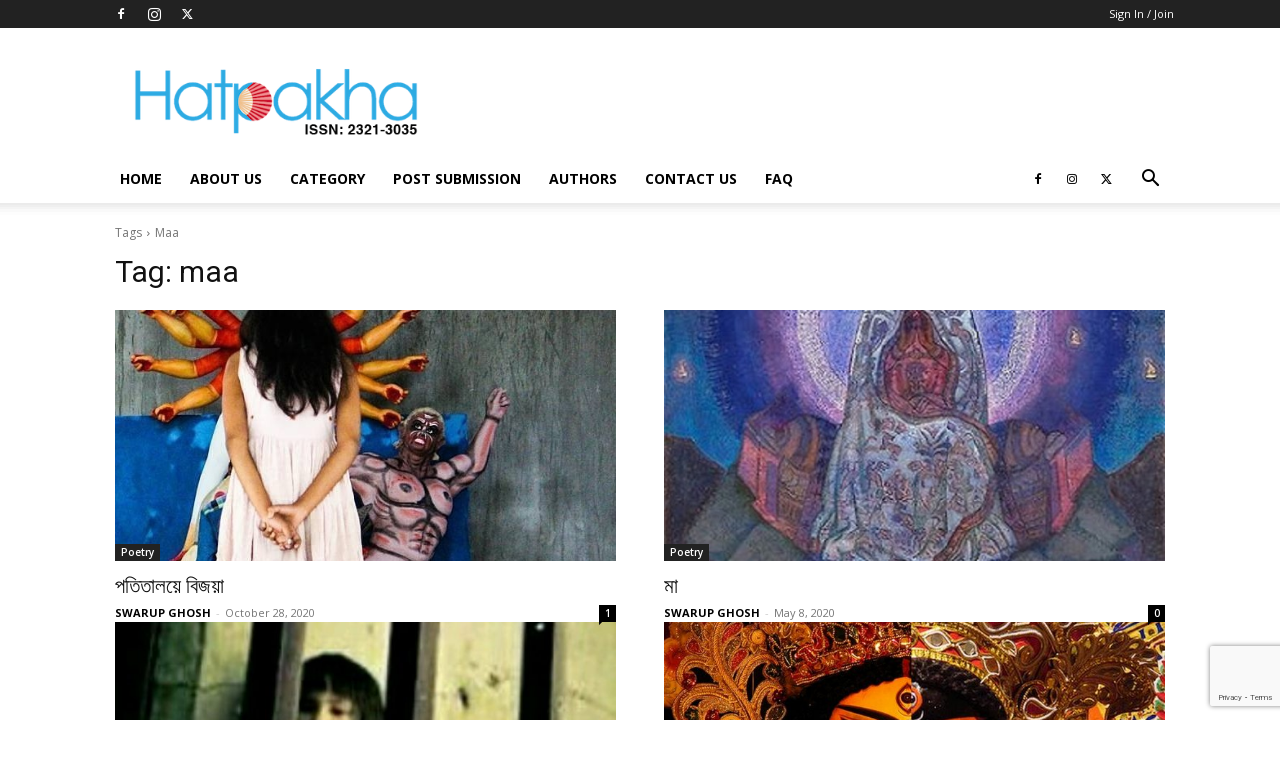

--- FILE ---
content_type: text/html; charset=UTF-8
request_url: https://hatpakha.com/tag/maa/
body_size: 24447
content:
<!doctype html >
<!--[if IE 8]><html class="ie8" lang="en"> <![endif]-->
<!--[if IE 9]><html class="ie9" lang="en"> <![endif]-->
<!--[if gt IE 8]><!--><html lang="en-US"> <!--<![endif]--><head><title>maa Archives | Hatpakha Magazine</title><meta charset="UTF-8" /><link data-optimized="2" rel="stylesheet" href="https://hatpakha.com/wp-content/litespeed/css/f2cb2efbb7b5f4262b6971926e446bbc.css?ver=ae715" /><meta name="viewport" content="width=device-width, initial-scale=1.0"><link rel="pingback" href="https://hatpakha.com/xmlrpc.php" /><meta name='robots' content='max-image-preview:large' /><link rel="icon" type="image/png" href="https://hatpakha.com/wp-content/uploads/2016/12/logo.png"><link rel="apple-touch-icon" sizes="144x144" href="https://hatpakha.com/wp-content/uploads/2015/06/ic_launcher.png"/><meta name="description" content="%%term_title%" /><meta name="robots" content="index, follow, max-snippet:-1, max-image-preview:large, max-video-preview:-1" /><link rel="canonical" href="https://hatpakha.com/tag/maa/" /><meta property="og:locale" content="en_US" /><meta property="og:type" content="article" /><meta property="og:title" content="maa Archives | Hatpakha Magazine" /><meta property="og:description" content="%%term_title%" /><meta property="og:url" content="https://hatpakha.com/tag/maa/" /><meta property="og:site_name" content="Hatpakha Magazine" /><meta property="og:image" content="http://hatpakha.com/wp-content/uploads/2014/08/hatpakhalogo.png" /><meta property="fb:app_id" content="1148412161835777" /> <script type="application/ld+json" class="yoast-schema-graph">{"@context":"https://schema.org","@graph":[{"@type":"WebSite","@id":"https://hatpakha.com/#website","url":"https://hatpakha.com/","name":"Hatpakha Magazine","description":"Hatpakha [ ISSN 2321 \u20133035 ] is an online magazine","potentialAction":[{"@type":"SearchAction","target":"https://hatpakha.com/?s={search_term_string}","query-input":"required name=search_term_string"}],"inLanguage":"en-US"},{"@type":"CollectionPage","@id":"https://hatpakha.com/tag/maa/#webpage","url":"https://hatpakha.com/tag/maa/","name":"maa Archives | Hatpakha Magazine","isPartOf":{"@id":"https://hatpakha.com/#website"},"description":"%%term_title%","inLanguage":"en-US","potentialAction":[{"@type":"ReadAction","target":["https://hatpakha.com/tag/maa/"]}]}]}</script> <link rel='dns-prefetch' href='//fonts.googleapis.com' /><link rel="alternate" type="application/rss+xml" title="Hatpakha Magazine &raquo; Feed" href="https://hatpakha.com/feed/" /><link rel="alternate" type="application/rss+xml" title="Hatpakha Magazine &raquo; Comments Feed" href="https://hatpakha.com/comments/feed/" /><link rel="alternate" type="application/rss+xml" title="Hatpakha Magazine &raquo; maa Tag Feed" href="https://hatpakha.com/tag/maa/feed/" />
<script id="hatpa-ready" type="2766f7f9b11a18598df3f555-text/javascript">window.advanced_ads_ready=function(e,a){a=a||"complete";var d=function(e){return"interactive"===a?"loading"!==e:"complete"===e};d(document.readyState)?e():document.addEventListener("readystatechange",(function(a){d(a.target.readyState)&&e()}),{once:"interactive"===a})},window.advanced_ads_ready_queue=window.advanced_ads_ready_queue||[];</script> <style id='co-authors-plus-coauthors-style-inline-css' type='text/css'>.wp-block-co-authors-plus-coauthors.is-layout-flow [class*=wp-block-co-authors-plus]{display:inline}</style><style id='co-authors-plus-avatar-style-inline-css' type='text/css'>.wp-block-co-authors-plus-avatar :where(img){height:auto;max-width:100%;vertical-align:bottom}.wp-block-co-authors-plus-coauthors.is-layout-flow .wp-block-co-authors-plus-avatar :where(img){vertical-align:middle}.wp-block-co-authors-plus-avatar:is(.alignleft,.alignright){display:table}.wp-block-co-authors-plus-avatar.aligncenter{display:table;margin-inline:auto}</style><style id='co-authors-plus-image-style-inline-css' type='text/css'>.wp-block-co-authors-plus-image{margin-bottom:0}.wp-block-co-authors-plus-image :where(img){height:auto;max-width:100%;vertical-align:bottom}.wp-block-co-authors-plus-coauthors.is-layout-flow .wp-block-co-authors-plus-image :where(img){vertical-align:middle}.wp-block-co-authors-plus-image:is(.alignfull,.alignwide) :where(img){width:100%}.wp-block-co-authors-plus-image:is(.alignleft,.alignright){display:table}.wp-block-co-authors-plus-image.aligncenter{display:table;margin-inline:auto}</style><style id='classic-theme-styles-inline-css' type='text/css'>/*! This file is auto-generated */
.wp-block-button__link{color:#fff;background-color:#32373c;border-radius:9999px;box-shadow:none;text-decoration:none;padding:calc(.667em + 2px) calc(1.333em + 2px);font-size:1.125em}.wp-block-file__button{background:#32373c;color:#fff;text-decoration:none}</style><style id='global-styles-inline-css' type='text/css'>:root{--wp--preset--aspect-ratio--square: 1;--wp--preset--aspect-ratio--4-3: 4/3;--wp--preset--aspect-ratio--3-4: 3/4;--wp--preset--aspect-ratio--3-2: 3/2;--wp--preset--aspect-ratio--2-3: 2/3;--wp--preset--aspect-ratio--16-9: 16/9;--wp--preset--aspect-ratio--9-16: 9/16;--wp--preset--color--black: #000000;--wp--preset--color--cyan-bluish-gray: #abb8c3;--wp--preset--color--white: #ffffff;--wp--preset--color--pale-pink: #f78da7;--wp--preset--color--vivid-red: #cf2e2e;--wp--preset--color--luminous-vivid-orange: #ff6900;--wp--preset--color--luminous-vivid-amber: #fcb900;--wp--preset--color--light-green-cyan: #7bdcb5;--wp--preset--color--vivid-green-cyan: #00d084;--wp--preset--color--pale-cyan-blue: #8ed1fc;--wp--preset--color--vivid-cyan-blue: #0693e3;--wp--preset--color--vivid-purple: #9b51e0;--wp--preset--gradient--vivid-cyan-blue-to-vivid-purple: linear-gradient(135deg,rgba(6,147,227,1) 0%,rgb(155,81,224) 100%);--wp--preset--gradient--light-green-cyan-to-vivid-green-cyan: linear-gradient(135deg,rgb(122,220,180) 0%,rgb(0,208,130) 100%);--wp--preset--gradient--luminous-vivid-amber-to-luminous-vivid-orange: linear-gradient(135deg,rgba(252,185,0,1) 0%,rgba(255,105,0,1) 100%);--wp--preset--gradient--luminous-vivid-orange-to-vivid-red: linear-gradient(135deg,rgba(255,105,0,1) 0%,rgb(207,46,46) 100%);--wp--preset--gradient--very-light-gray-to-cyan-bluish-gray: linear-gradient(135deg,rgb(238,238,238) 0%,rgb(169,184,195) 100%);--wp--preset--gradient--cool-to-warm-spectrum: linear-gradient(135deg,rgb(74,234,220) 0%,rgb(151,120,209) 20%,rgb(207,42,186) 40%,rgb(238,44,130) 60%,rgb(251,105,98) 80%,rgb(254,248,76) 100%);--wp--preset--gradient--blush-light-purple: linear-gradient(135deg,rgb(255,206,236) 0%,rgb(152,150,240) 100%);--wp--preset--gradient--blush-bordeaux: linear-gradient(135deg,rgb(254,205,165) 0%,rgb(254,45,45) 50%,rgb(107,0,62) 100%);--wp--preset--gradient--luminous-dusk: linear-gradient(135deg,rgb(255,203,112) 0%,rgb(199,81,192) 50%,rgb(65,88,208) 100%);--wp--preset--gradient--pale-ocean: linear-gradient(135deg,rgb(255,245,203) 0%,rgb(182,227,212) 50%,rgb(51,167,181) 100%);--wp--preset--gradient--electric-grass: linear-gradient(135deg,rgb(202,248,128) 0%,rgb(113,206,126) 100%);--wp--preset--gradient--midnight: linear-gradient(135deg,rgb(2,3,129) 0%,rgb(40,116,252) 100%);--wp--preset--font-size--small: 11px;--wp--preset--font-size--medium: 20px;--wp--preset--font-size--large: 32px;--wp--preset--font-size--x-large: 42px;--wp--preset--font-size--regular: 15px;--wp--preset--font-size--larger: 50px;--wp--preset--spacing--20: 0.44rem;--wp--preset--spacing--30: 0.67rem;--wp--preset--spacing--40: 1rem;--wp--preset--spacing--50: 1.5rem;--wp--preset--spacing--60: 2.25rem;--wp--preset--spacing--70: 3.38rem;--wp--preset--spacing--80: 5.06rem;--wp--preset--shadow--natural: 6px 6px 9px rgba(0, 0, 0, 0.2);--wp--preset--shadow--deep: 12px 12px 50px rgba(0, 0, 0, 0.4);--wp--preset--shadow--sharp: 6px 6px 0px rgba(0, 0, 0, 0.2);--wp--preset--shadow--outlined: 6px 6px 0px -3px rgba(255, 255, 255, 1), 6px 6px rgba(0, 0, 0, 1);--wp--preset--shadow--crisp: 6px 6px 0px rgba(0, 0, 0, 1);}:where(.is-layout-flex){gap: 0.5em;}:where(.is-layout-grid){gap: 0.5em;}body .is-layout-flex{display: flex;}.is-layout-flex{flex-wrap: wrap;align-items: center;}.is-layout-flex > :is(*, div){margin: 0;}body .is-layout-grid{display: grid;}.is-layout-grid > :is(*, div){margin: 0;}:where(.wp-block-columns.is-layout-flex){gap: 2em;}:where(.wp-block-columns.is-layout-grid){gap: 2em;}:where(.wp-block-post-template.is-layout-flex){gap: 1.25em;}:where(.wp-block-post-template.is-layout-grid){gap: 1.25em;}.has-black-color{color: var(--wp--preset--color--black) !important;}.has-cyan-bluish-gray-color{color: var(--wp--preset--color--cyan-bluish-gray) !important;}.has-white-color{color: var(--wp--preset--color--white) !important;}.has-pale-pink-color{color: var(--wp--preset--color--pale-pink) !important;}.has-vivid-red-color{color: var(--wp--preset--color--vivid-red) !important;}.has-luminous-vivid-orange-color{color: var(--wp--preset--color--luminous-vivid-orange) !important;}.has-luminous-vivid-amber-color{color: var(--wp--preset--color--luminous-vivid-amber) !important;}.has-light-green-cyan-color{color: var(--wp--preset--color--light-green-cyan) !important;}.has-vivid-green-cyan-color{color: var(--wp--preset--color--vivid-green-cyan) !important;}.has-pale-cyan-blue-color{color: var(--wp--preset--color--pale-cyan-blue) !important;}.has-vivid-cyan-blue-color{color: var(--wp--preset--color--vivid-cyan-blue) !important;}.has-vivid-purple-color{color: var(--wp--preset--color--vivid-purple) !important;}.has-black-background-color{background-color: var(--wp--preset--color--black) !important;}.has-cyan-bluish-gray-background-color{background-color: var(--wp--preset--color--cyan-bluish-gray) !important;}.has-white-background-color{background-color: var(--wp--preset--color--white) !important;}.has-pale-pink-background-color{background-color: var(--wp--preset--color--pale-pink) !important;}.has-vivid-red-background-color{background-color: var(--wp--preset--color--vivid-red) !important;}.has-luminous-vivid-orange-background-color{background-color: var(--wp--preset--color--luminous-vivid-orange) !important;}.has-luminous-vivid-amber-background-color{background-color: var(--wp--preset--color--luminous-vivid-amber) !important;}.has-light-green-cyan-background-color{background-color: var(--wp--preset--color--light-green-cyan) !important;}.has-vivid-green-cyan-background-color{background-color: var(--wp--preset--color--vivid-green-cyan) !important;}.has-pale-cyan-blue-background-color{background-color: var(--wp--preset--color--pale-cyan-blue) !important;}.has-vivid-cyan-blue-background-color{background-color: var(--wp--preset--color--vivid-cyan-blue) !important;}.has-vivid-purple-background-color{background-color: var(--wp--preset--color--vivid-purple) !important;}.has-black-border-color{border-color: var(--wp--preset--color--black) !important;}.has-cyan-bluish-gray-border-color{border-color: var(--wp--preset--color--cyan-bluish-gray) !important;}.has-white-border-color{border-color: var(--wp--preset--color--white) !important;}.has-pale-pink-border-color{border-color: var(--wp--preset--color--pale-pink) !important;}.has-vivid-red-border-color{border-color: var(--wp--preset--color--vivid-red) !important;}.has-luminous-vivid-orange-border-color{border-color: var(--wp--preset--color--luminous-vivid-orange) !important;}.has-luminous-vivid-amber-border-color{border-color: var(--wp--preset--color--luminous-vivid-amber) !important;}.has-light-green-cyan-border-color{border-color: var(--wp--preset--color--light-green-cyan) !important;}.has-vivid-green-cyan-border-color{border-color: var(--wp--preset--color--vivid-green-cyan) !important;}.has-pale-cyan-blue-border-color{border-color: var(--wp--preset--color--pale-cyan-blue) !important;}.has-vivid-cyan-blue-border-color{border-color: var(--wp--preset--color--vivid-cyan-blue) !important;}.has-vivid-purple-border-color{border-color: var(--wp--preset--color--vivid-purple) !important;}.has-vivid-cyan-blue-to-vivid-purple-gradient-background{background: var(--wp--preset--gradient--vivid-cyan-blue-to-vivid-purple) !important;}.has-light-green-cyan-to-vivid-green-cyan-gradient-background{background: var(--wp--preset--gradient--light-green-cyan-to-vivid-green-cyan) !important;}.has-luminous-vivid-amber-to-luminous-vivid-orange-gradient-background{background: var(--wp--preset--gradient--luminous-vivid-amber-to-luminous-vivid-orange) !important;}.has-luminous-vivid-orange-to-vivid-red-gradient-background{background: var(--wp--preset--gradient--luminous-vivid-orange-to-vivid-red) !important;}.has-very-light-gray-to-cyan-bluish-gray-gradient-background{background: var(--wp--preset--gradient--very-light-gray-to-cyan-bluish-gray) !important;}.has-cool-to-warm-spectrum-gradient-background{background: var(--wp--preset--gradient--cool-to-warm-spectrum) !important;}.has-blush-light-purple-gradient-background{background: var(--wp--preset--gradient--blush-light-purple) !important;}.has-blush-bordeaux-gradient-background{background: var(--wp--preset--gradient--blush-bordeaux) !important;}.has-luminous-dusk-gradient-background{background: var(--wp--preset--gradient--luminous-dusk) !important;}.has-pale-ocean-gradient-background{background: var(--wp--preset--gradient--pale-ocean) !important;}.has-electric-grass-gradient-background{background: var(--wp--preset--gradient--electric-grass) !important;}.has-midnight-gradient-background{background: var(--wp--preset--gradient--midnight) !important;}.has-small-font-size{font-size: var(--wp--preset--font-size--small) !important;}.has-medium-font-size{font-size: var(--wp--preset--font-size--medium) !important;}.has-large-font-size{font-size: var(--wp--preset--font-size--large) !important;}.has-x-large-font-size{font-size: var(--wp--preset--font-size--x-large) !important;}
:where(.wp-block-post-template.is-layout-flex){gap: 1.25em;}:where(.wp-block-post-template.is-layout-grid){gap: 1.25em;}
:where(.wp-block-columns.is-layout-flex){gap: 2em;}:where(.wp-block-columns.is-layout-grid){gap: 2em;}
:root :where(.wp-block-pullquote){font-size: 1.5em;line-height: 1.6;}</style><style id='wpa-style-inline-css' type='text/css'>:root { --admin-bar-top : 7px; }</style><link crossorigin="anonymous" rel='stylesheet' id='google-fonts-style-css' href='https://fonts.googleapis.com/css?family=Open+Sans%3A400%2C600%2C700%2C300%7CRoboto%3A400%2C600%2C700%2C300&#038;display=swap&#038;ver=12.6.7' type='text/css' media='all' /><style id='td-theme-inline-css' type='text/css'>@media (max-width:767px){.td-header-desktop-wrap{display:none}}@media (min-width:767px){.td-header-mobile-wrap{display:none}}</style> <script type="2766f7f9b11a18598df3f555-text/javascript" src="https://hatpakha.com/wp-includes/js/jquery/jquery.min.js" id="jquery-core-js"></script> <script data-optimized="1" type="2766f7f9b11a18598df3f555-text/javascript" src="https://hatpakha.com/wp-content/litespeed/js/d119a449c5bcceb53ce72e5a793640f5.js?ver=640f5" id="jquery-migrate-js"></script> <script data-optimized="1" type="2766f7f9b11a18598df3f555-text/javascript" src="https://hatpakha.com/wp-content/litespeed/js/8b8dec3ca60bff0cde52a16c74998689.js?ver=98689" id="jquery-ui-core-js"></script> <script data-optimized="1" type="2766f7f9b11a18598df3f555-text/javascript" src="https://hatpakha.com/wp-content/litespeed/js/1c805f783a8780f6222974d5516f873d.js?ver=f873d" id="jquery-ui-datepicker-js"></script> <script type="2766f7f9b11a18598df3f555-text/javascript" id="jquery-ui-datepicker-js-after">/*  */
jQuery(function(jQuery){jQuery.datepicker.setDefaults({"closeText":"Close","currentText":"Today","monthNames":["January","February","March","April","May","June","July","August","September","October","November","December"],"monthNamesShort":["Jan","Feb","Mar","Apr","May","Jun","Jul","Aug","Sep","Oct","Nov","Dec"],"nextText":"Next","prevText":"Previous","dayNames":["Sunday","Monday","Tuesday","Wednesday","Thursday","Friday","Saturday"],"dayNamesShort":["Sun","Mon","Tue","Wed","Thu","Fri","Sat"],"dayNamesMin":["S","M","T","W","T","F","S"],"dateFormat":"MM d, yy","firstDay":1,"isRTL":false});});
/*  */</script> <script data-optimized="1" type="2766f7f9b11a18598df3f555-text/javascript" src="https://hatpakha.com/wp-content/litespeed/js/7bcb33c4d8a78bec13369692a4046c25.js?ver=46c25" id="jquery-ui-timepicker-js"></script> <script type="2766f7f9b11a18598df3f555-text/javascript" id="advanced-ads-advanced-js-js-extra">/*  */
var advads_options = {"blog_id":"1","privacy":{"enabled":false,"state":"not_needed"}};
/*  */</script> <script data-optimized="1" type="2766f7f9b11a18598df3f555-text/javascript" src="https://hatpakha.com/wp-content/litespeed/js/933727409bff58c3894347b487f6d4c8.js?ver=6d4c8" id="advanced-ads-advanced-js-js"></script> <script data-optimized="1" type="2766f7f9b11a18598df3f555-text/javascript" src="https://hatpakha.com/wp-content/litespeed/js/3e9f7be1cb893daa3093249c5835729b.js?ver=5729b" id="advanced-ds-pro/front-js"></script> <script type="2766f7f9b11a18598df3f555-text/javascript" id="advanced-ads-pro/cache_busting-js-extra">/*  */
var advanced_ads_pro_ajax_object = {"ajax_url":"https:\/\/hatpakha.com\/wp-admin\/admin-ajax.php","lazy_load_module_enabled":"1","lazy_load":{"default_offset":0,"offsets":[]},"moveintohidden":""};
/*  */</script> <script data-optimized="1" type="2766f7f9b11a18598df3f555-text/javascript" src="https://hatpakha.com/wp-content/litespeed/js/63e96a94edab60f4f1d1f22ae05e8050.js?ver=e8050" id="advanced-ads-pro/cache_busting-js"></script> <script data-optimized="1" type="2766f7f9b11a18598df3f555-text/javascript" src="https://hatpakha.com/wp-content/litespeed/js/709d09b5e6abd38d814ca29b4c93de14.js?ver=3de14" id="wpa-fingerprintjs-js"></script> <script data-optimized="1" type="2766f7f9b11a18598df3f555-text/javascript" src="https://hatpakha.com/wp-content/litespeed/js/8ab697e8c03f9e63af410fcbdffc1659.js?ver=c1659" id="um-gdpr-js"></script> <link rel="https://api.w.org/" href="https://hatpakha.com/wp-json/" /><link rel="alternate" title="JSON" type="application/json" href="https://hatpakha.com/wp-json/wp/v2/tags/672" /><link rel="EditURI" type="application/rsd+xml" title="RSD" href="https://hatpakha.com/xmlrpc.php?rsd" /><meta charset="utf-8"><meta name="abstract" content="Hatpakha [ ISSN 2321 –3035 ] is an online magazine"><meta name="author" content="hatpakha"><meta name="classification" content="Amazing Facts, Article, Books, Coupon, Editorial, Entertainment, Featured, Fiction, Game, Health, Inspiration, Interviews, Life, LifeStyle, Literature, main, Miscellaneous, Mythology, Poetry, Puja 2020, Quiz, Reviews, Sher-O-Shayari, Social, Stories, Technology, Travel, Uncategorized, videos"><meta name="copyright" content="Copyright Hatpakha Magazine - All rights Reserved."><meta name="designer" content="tagDiv"><meta name="distribution" content="Global"><meta name="language" content="en-US"><meta name="publisher" content="Hatpakha Magazine"><meta name="rating" content="General"><meta name="resource-type" content="Document"><meta name="revisit-after" content="3"><meta name="subject" content="Amazing Facts, Article, Books, Coupon, Editorial, Entertainment, Featured, Fiction, Game, Health, Inspiration, Interviews, Life, LifeStyle, Literature, main, Miscellaneous, Mythology, Poetry, Puja 2020, Quiz, Reviews, Sher-O-Shayari, Social, Stories, Technology, Travel, Uncategorized, videos"><meta name="template" content="Newspaper Child theme"><meta name="robots" content="index,follow"><meta name="example" content="custom: 2020-10-27"><meta name="keywords" content="online bengali magazines, bangla magazines, kolkata magazines, india current affairs magazines, india social magazines, india business magazines,online indian magazines, film magazines, Lifestyle, fashion, music, entertainment, sports magazines, bengali magazine, bengali lifestyle magazine, kolkata, women, recipe, beauty,travel, fashion, helath, event, tilottama, srimoti, gyneacology, hatpakha patrika, parenting, chelemeye, what to wear, lifestyle, women bengali magazine, feature Story, cover Story, articles, photos, Culture, Issue, India, Bengal, Bangladesh, regional, south asian, poetry, Bangla, Magazine, Bengali, magazine, webzine, Literature, Culture, Language, Arts, Flora, Fauna, poems, poets, religion, stories, news, Rabindranath, Tagore, Satyajit Ray, Sunil Gangopadhyay, Shakti Chattopadhyay, Bengali Books, Mahasweta Devi, Bibhutibhushan, Books in Translation, Parabaas Axar, Buddhadeva Bose, Meenakshi Datta, Rabindrasangeet, Rabindrasangit, Nirad Chaudhuri, bengali books online, buy bengali books, bengali book store, bengali books, buy bengali books online, bangla boi, boimela,Bengali Wordprocessor, Translations of Bengali to English, English to Bengali translation, Online Bangla bookstore, Bengali books in English translation, Sharodiya,bangla movie store, Bengali DVD, Bengali VCD, প্রথম বাংলা ই-পত্রিকা, বাংলা অনলাইন ম্যাগাজিন, অনলাইন বাংলা বুকস্টোর, উপন্যাস, গান, কবিতা, সাক্ষাৎকার, রবীন্দ্রনাথ ঠাকুর, সত্যজিৎ রায়, বুদ্ধদেব বসু, শক্তি চট্টোপাধ্যায়, সুনীল গঙ্গোপাধ্যায়, অনুবাদ " /> <script type="2766f7f9b11a18598df3f555-text/javascript">(function(url){
	if(/(?:Chrome\/26\.0\.1410\.63 Safari\/537\.31|WordfenceTestMonBot)/.test(navigator.userAgent)){ return; }
	var addEvent = function(evt, handler) {
		if (window.addEventListener) {
			document.addEventListener(evt, handler, false);
		} else if (window.attachEvent) {
			document.attachEvent('on' + evt, handler);
		}
	};
	var removeEvent = function(evt, handler) {
		if (window.removeEventListener) {
			document.removeEventListener(evt, handler, false);
		} else if (window.detachEvent) {
			document.detachEvent('on' + evt, handler);
		}
	};
	var evts = 'contextmenu dblclick drag dragend dragenter dragleave dragover dragstart drop keydown keypress keyup mousedown mousemove mouseout mouseover mouseup mousewheel scroll'.split(' ');
	var logHuman = function() {
		if (window.wfLogHumanRan) { return; }
		window.wfLogHumanRan = true;
		var wfscr = document.createElement('script');
		wfscr.type = 'text/javascript';
		wfscr.async = true;
		wfscr.src = url + '&r=' + Math.random();
		(document.getElementsByTagName('head')[0]||document.getElementsByTagName('body')[0]).appendChild(wfscr);
		for (var i = 0; i < evts.length; i++) {
			removeEvent(evts[i], logHuman);
		}
	};
	for (var i = 0; i < evts.length; i++) {
		addEvent(evts[i], logHuman);
	}
})('//hatpakha.com/?wordfence_lh=1&hid=447B5AFE28FEEDAD1155802769927E26');</script> <style type="text/css">.um_request_name {
				display: none !important;
			}</style><style></style> <script type="2766f7f9b11a18598df3f555-text/javascript">;var advadsCfpExpHours = 3;
		var advadsCfpClickLimit = 3;
		var advadsCfpBan = 7;
		var advadsCfpPath = '';
		var advadsCfpDomain = '';</script><script type="2766f7f9b11a18598df3f555-text/javascript">var advadsCfpQueue = [];
		var advadsCfpAd = function( adID ){
			if ( 'undefined' == typeof advadsProCfp ) { advadsCfpQueue.push( adID ) } else { advadsProCfp.addElement( adID ) }
		};</script> <script type="2766f7f9b11a18598df3f555-text/javascript">window.tdb_global_vars = {"wpRestUrl":"https:\/\/hatpakha.com\/wp-json\/","permalinkStructure":"\/%postname%\/"};
        window.tdb_p_autoload_vars = {"isAjax":false,"isAdminBarShowing":false};</script> <style id="tdb-global-colors">:root{--accent-color:#fff}</style><meta name="generator" content="Powered by WPBakery Page Builder - drag and drop page builder for WordPress."/> <script type="2766f7f9b11a18598df3f555-text/javascript" id="td-generated-header-js">var tdBlocksArray = []; //here we store all the items for the current page

	    // td_block class - each ajax block uses a object of this class for requests
	    function tdBlock() {
		    this.id = '';
		    this.block_type = 1; //block type id (1-234 etc)
		    this.atts = '';
		    this.td_column_number = '';
		    this.td_current_page = 1; //
		    this.post_count = 0; //from wp
		    this.found_posts = 0; //from wp
		    this.max_num_pages = 0; //from wp
		    this.td_filter_value = ''; //current live filter value
		    this.is_ajax_running = false;
		    this.td_user_action = ''; // load more or infinite loader (used by the animation)
		    this.header_color = '';
		    this.ajax_pagination_infinite_stop = ''; //show load more at page x
	    }

        // td_js_generator - mini detector
        ( function () {
            var htmlTag = document.getElementsByTagName("html")[0];

	        if ( navigator.userAgent.indexOf("MSIE 10.0") > -1 ) {
                htmlTag.className += ' ie10';
            }

            if ( !!navigator.userAgent.match(/Trident.*rv\:11\./) ) {
                htmlTag.className += ' ie11';
            }

	        if ( navigator.userAgent.indexOf("Edge") > -1 ) {
                htmlTag.className += ' ieEdge';
            }

            if ( /(iPad|iPhone|iPod)/g.test(navigator.userAgent) ) {
                htmlTag.className += ' td-md-is-ios';
            }

            var user_agent = navigator.userAgent.toLowerCase();
            if ( user_agent.indexOf("android") > -1 ) {
                htmlTag.className += ' td-md-is-android';
            }

            if ( -1 !== navigator.userAgent.indexOf('Mac OS X')  ) {
                htmlTag.className += ' td-md-is-os-x';
            }

            if ( /chrom(e|ium)/.test(navigator.userAgent.toLowerCase()) ) {
               htmlTag.className += ' td-md-is-chrome';
            }

            if ( -1 !== navigator.userAgent.indexOf('Firefox') ) {
                htmlTag.className += ' td-md-is-firefox';
            }

            if ( -1 !== navigator.userAgent.indexOf('Safari') && -1 === navigator.userAgent.indexOf('Chrome') ) {
                htmlTag.className += ' td-md-is-safari';
            }

            if( -1 !== navigator.userAgent.indexOf('IEMobile') ){
                htmlTag.className += ' td-md-is-iemobile';
            }

        })();

        var tdLocalCache = {};

        ( function () {
            "use strict";

            tdLocalCache = {
                data: {},
                remove: function (resource_id) {
                    delete tdLocalCache.data[resource_id];
                },
                exist: function (resource_id) {
                    return tdLocalCache.data.hasOwnProperty(resource_id) && tdLocalCache.data[resource_id] !== null;
                },
                get: function (resource_id) {
                    return tdLocalCache.data[resource_id];
                },
                set: function (resource_id, cachedData) {
                    tdLocalCache.remove(resource_id);
                    tdLocalCache.data[resource_id] = cachedData;
                }
            };
        })();

    
    
var td_viewport_interval_list=[{"limitBottom":767,"sidebarWidth":228},{"limitBottom":1018,"sidebarWidth":300},{"limitBottom":1140,"sidebarWidth":324}];
var tds_general_modal_image="yes";
var tdc_is_installed="yes";
var td_ajax_url="https:\/\/hatpakha.com\/wp-admin\/admin-ajax.php?td_theme_name=Newspaper&v=12.6.7";
var td_get_template_directory_uri="https:\/\/hatpakha.com\/wp-content\/plugins\/td-composer\/legacy\/common";
var tds_snap_menu="snap";
var tds_logo_on_sticky="";
var tds_header_style="";
var td_please_wait="Please wait...";
var td_email_user_pass_incorrect="User or password incorrect!";
var td_email_user_incorrect="Email or username incorrect!";
var td_email_incorrect="Email incorrect!";
var td_user_incorrect="Username incorrect!";
var td_email_user_empty="Email or username empty!";
var td_pass_empty="Pass empty!";
var td_pass_pattern_incorrect="Invalid Pass Pattern!";
var td_retype_pass_incorrect="Retyped Pass incorrect!";
var tds_more_articles_on_post_enable="";
var tds_more_articles_on_post_time_to_wait="";
var tds_more_articles_on_post_pages_distance_from_top=0;
var tds_captcha="";
var tds_theme_color_site_wide="#4db2ec";
var tds_smart_sidebar="";
var tdThemeName="Newspaper";
var tdThemeNameWl="Newspaper";
var td_magnific_popup_translation_tPrev="Previous (Left arrow key)";
var td_magnific_popup_translation_tNext="Next (Right arrow key)";
var td_magnific_popup_translation_tCounter="%curr% of %total%";
var td_magnific_popup_translation_ajax_tError="The content from %url% could not be loaded.";
var td_magnific_popup_translation_image_tError="The image #%curr% could not be loaded.";
var tdBlockNonce="0341df48cf";
var tdMobileMenu="enabled";
var tdMobileSearch="enabled";
var tdsDateFormat="l, F j, Y";
var tdDateNamesI18n={"month_names":["January","February","March","April","May","June","July","August","September","October","November","December"],"month_names_short":["Jan","Feb","Mar","Apr","May","Jun","Jul","Aug","Sep","Oct","Nov","Dec"],"day_names":["Sunday","Monday","Tuesday","Wednesday","Thursday","Friday","Saturday"],"day_names_short":["Sun","Mon","Tue","Wed","Thu","Fri","Sat"]};
var tdb_modal_confirm="Save";
var tdb_modal_cancel="Cancel";
var tdb_modal_confirm_alt="Yes";
var tdb_modal_cancel_alt="No";
var td_deploy_mode="deploy";
var td_ad_background_click_link="";
var td_ad_background_click_target="";</script> <style>:root{--td_mobile_gradient_one_mob:rgba(0,0,0,0.5);--td_mobile_gradient_two_mob:rgba(0,0,0,0.6)}:root{--td_mobile_gradient_one_mob:rgba(0,0,0,0.5);--td_mobile_gradient_two_mob:rgba(0,0,0,0.6)}</style> <script async src="https://pagead2.googlesyndication.com/pagead/js/adsbygoogle.js?client=ca-pub-4627594058272769" crossorigin="anonymous" type="2766f7f9b11a18598df3f555-text/javascript"></script> <script async src="https://www.googletagmanager.com/gtag/js?id=UA-40167767-1" type="2766f7f9b11a18598df3f555-text/javascript"></script> <script type="2766f7f9b11a18598df3f555-text/javascript">window.dataLayer = window.dataLayer || [];
  function gtag(){dataLayer.push(arguments);}
  gtag('js', new Date());

  gtag('config', 'UA-40167767-1');</script>  <script type="2766f7f9b11a18598df3f555-text/javascript">!function(f,b,e,v,n,t,s)
{if(f.fbq)return;n=f.fbq=function(){n.callMethod?
n.callMethod.apply(n,arguments):n.queue.push(arguments)};
if(!f._fbq)f._fbq=n;n.push=n;n.loaded=!0;n.version='2.0';
n.queue=[];t=b.createElement(e);t.async=!0;
t.src=v;s=b.getElementsByTagName(e)[0];
s.parentNode.insertBefore(t,s)}(window, document,'script',
'https://connect.facebook.net/en_US/fbevents.js');
fbq('init', '1016390818446339');
fbq('track', 'PageView');</script> <noscript><img height="1" width="1" style="display:none"
src="https://www.facebook.com/tr?id=1016390818446339&ev=PageView&noscript=1"
/></noscript><link rel="icon" href="https://hatpakha.com/wp-content/uploads/2016/12/cropped-logo-100x100.png" sizes="32x32" /><link rel="icon" href="https://hatpakha.com/wp-content/uploads/2016/12/cropped-logo-300x300.png" sizes="192x192" /><link rel="apple-touch-icon" href="https://hatpakha.com/wp-content/uploads/2016/12/cropped-logo-300x300.png" /><meta name="msapplication-TileImage" content="https://hatpakha.com/wp-content/uploads/2016/12/cropped-logo-300x300.png" /><style></style><noscript><style>.wpb_animate_when_almost_visible { opacity: 1; }</style></noscript><style id="tdw-css-placeholder"></style></head><body class="archive tag tag-maa tag-672 td-standard-pack global-block-template-1 wpb-js-composer js-comp-ver-6.2.0 vc_responsive aa-prefix-hatpa- tdb-template td-full-layout" itemscope="itemscope" itemtype="https://schema.org/WebPage"><div class="td-scroll-up" data-style="style1"><i class="td-icon-menu-up"></i></div><div class="td-menu-background" style="visibility:hidden"></div><div id="td-mobile-nav" style="visibility:hidden"><div class="td-mobile-container"><div class="td-menu-socials-wrap"><div class="td-menu-socials">
<span class="td-social-icon-wrap">
<a target="_blank" href="https://www.facebook.com/Hatpakhaonline/" title="Facebook">
<i class="td-icon-font td-icon-facebook"></i>
<span style="display: none">Facebook</span>
</a>
</span>
<span class="td-social-icon-wrap">
<a target="_blank" href="https://www.instagram.com/hatpakha/" title="Instagram">
<i class="td-icon-font td-icon-instagram"></i>
<span style="display: none">Instagram</span>
</a>
</span>
<span class="td-social-icon-wrap">
<a target="_blank" href="https://twitter.com/hatpakha" title="Twitter">
<i class="td-icon-font td-icon-twitter"></i>
<span style="display: none">Twitter</span>
</a>
</span></div><div class="td-mobile-close">
<span><i class="td-icon-close-mobile"></i></span></div></div><div class="td-mobile-content"><div class="menu-nav-menu-container"><ul id="menu-nav-menu" class="td-mobile-main-menu"><li id="menu-item-18768" class="menu-item menu-item-type-post_type menu-item-object-page menu-item-home menu-item-first menu-item-18768"><a href="https://hatpakha.com/">Home</a></li><li id="menu-item-1745" class="menu-item menu-item-type-custom menu-item-object-custom menu-item-1745"><a href="#">About Us</a></li><li id="menu-item-1759" class="menu-item menu-item-type-taxonomy menu-item-object-category menu-item-has-children menu-item-1759"><a href="https://hatpakha.com/category/life/">Category<i class="td-icon-menu-right td-element-after"></i></a><ul class="sub-menu"><li id="menu-item-18268" class="menu-item menu-item-type-taxonomy menu-item-object-category menu-item-has-children menu-item-18268"><a href="https://hatpakha.com/category/literature/">Literature<i class="td-icon-menu-right td-element-after"></i></a><ul class="sub-menu"><li id="menu-item-1764" class="menu-item menu-item-type-taxonomy menu-item-object-category menu-item-1764"><a href="https://hatpakha.com/category/literature/short-stories/">Stories</a></li><li id="menu-item-1763" class="menu-item menu-item-type-taxonomy menu-item-object-category menu-item-1763"><a href="https://hatpakha.com/category/literature/poetry/">Poetry</a></li><li id="menu-item-1766" class="menu-item menu-item-type-taxonomy menu-item-object-category menu-item-1766"><a href="https://hatpakha.com/category/literature/sher-o-shayari/">Sher-O-Shayari</a></li><li id="menu-item-1767" class="menu-item menu-item-type-taxonomy menu-item-object-category menu-item-1767"><a href="https://hatpakha.com/category/literature/books/">Books</a></li></ul></li><li id="menu-item-18269" class="menu-item menu-item-type-taxonomy menu-item-object-category menu-item-has-children menu-item-18269"><a href="https://hatpakha.com/category/life/">Life<i class="td-icon-menu-right td-element-after"></i></a><ul class="sub-menu"><li id="menu-item-1775" class="menu-item menu-item-type-taxonomy menu-item-object-category menu-item-1775"><a href="https://hatpakha.com/category/life/social/">Social</a></li><li id="menu-item-1777" class="menu-item menu-item-type-taxonomy menu-item-object-category menu-item-1777"><a href="https://hatpakha.com/category/life/travel/">Travel</a></li><li id="menu-item-1769" class="menu-item menu-item-type-taxonomy menu-item-object-category menu-item-1769"><a href="https://hatpakha.com/category/life/health/">Health</a></li><li id="menu-item-1829" class="menu-item menu-item-type-taxonomy menu-item-object-category menu-item-1829"><a href="https://hatpakha.com/category/life/lifestyle/">LifeStyle</a></li><li id="menu-item-1827" class="menu-item menu-item-type-taxonomy menu-item-object-category menu-item-1827"><a href="https://hatpakha.com/category/life/inspiration/">Inspiration</a></li></ul></li><li id="menu-item-1771" class="menu-item menu-item-type-taxonomy menu-item-object-category menu-item-1771"><a href="https://hatpakha.com/category/life/technology/">Technology</a></li><li id="menu-item-1828" class="menu-item menu-item-type-taxonomy menu-item-object-category menu-item-1828"><a href="https://hatpakha.com/category/life/interviews/">Interviews</a></li><li id="menu-item-1773" class="menu-item menu-item-type-taxonomy menu-item-object-category menu-item-1773"><a href="https://hatpakha.com/category/entertainment/reviews/">Reviews</a></li><li id="menu-item-18270" class="menu-item menu-item-type-taxonomy menu-item-object-category menu-item-18270"><a href="https://hatpakha.com/category/videos/">videos</a></li><li id="menu-item-18271" class="menu-item menu-item-type-taxonomy menu-item-object-category menu-item-18271"><a href="https://hatpakha.com/category/editorial/">Editorial</a></li><li id="menu-item-1830" class="menu-item menu-item-type-taxonomy menu-item-object-category menu-item-has-children menu-item-1830"><a href="https://hatpakha.com/category/miscellaneous/">Miscellaneous<i class="td-icon-menu-right td-element-after"></i></a><ul class="sub-menu"><li id="menu-item-1770" class="menu-item menu-item-type-taxonomy menu-item-object-category menu-item-1770"><a href="https://hatpakha.com/category/entertainment/jokes/">Jokes</a></li><li id="menu-item-1765" class="menu-item menu-item-type-taxonomy menu-item-object-category menu-item-1765"><a href="https://hatpakha.com/category/entertainment/amazing-facts/">Amazing Facts</a></li><li id="menu-item-1778" class="menu-item menu-item-type-post_type menu-item-object-page menu-item-1778"><a href="https://hatpakha.com/mathematics-suggestion-higher-secondary/">Higher Secondary Mathematics Suggestion (H.S)</a></li><li id="menu-item-1780" class="menu-item menu-item-type-post_type menu-item-object-page menu-item-1780"><a href="https://hatpakha.com/madhyamik-mathematics-suggestion/">Madhyamik Mathematics Suggestion</a></li></ul></li></ul></li><li id="menu-item-1757" class="menu-item menu-item-type-post_type menu-item-object-page menu-item-1757"><a href="https://hatpakha.com/submissions/">Post Submission</a></li><li id="menu-item-10849" class="menu-item menu-item-type-post_type menu-item-object-page menu-item-10849"><a href="https://hatpakha.com/members/">Authors</a></li><li id="menu-item-1756" class="menu-item menu-item-type-post_type menu-item-object-page menu-item-1756"><a href="https://hatpakha.com/contact-us/">Contact Us</a></li><li id="menu-item-18212" class="menu-item menu-item-type-post_type menu-item-object-page menu-item-18212"><a href="https://hatpakha.com/faqs/">FAQ</a></li></ul></div></div></div></div><div class="td-search-background" style="visibility:hidden"></div><div class="td-search-wrap-mob" style="visibility:hidden"><div class="td-drop-down-search"><form method="get" class="td-search-form" action="https://hatpakha.com/"><div class="td-search-close">
<span><i class="td-icon-close-mobile"></i></span></div><div role="search" class="td-search-input">
<span>Search</span>
<input id="td-header-search-mob" type="text" value="" name="s" autocomplete="off" /></div></form><div id="td-aj-search-mob" class="td-ajax-search-flex"></div></div></div><div id="td-outer-wrap" class="td-theme-wrap"><div class="tdc-header-wrap "><div class="td-header-wrap td-header-style-1 "><div class="td-header-top-menu-full td-container-wrap "><div class="td-container td-header-row td-header-top-menu"><div class="top-bar-style-2"><div class="td-header-sp-top-widget">
<span class="td-social-icon-wrap">
<a target="_blank" href="https://www.facebook.com/Hatpakhaonline/" title="Facebook">
<i class="td-icon-font td-icon-facebook"></i>
<span style="display: none">Facebook</span>
</a>
</span>
<span class="td-social-icon-wrap">
<a target="_blank" href="https://www.instagram.com/hatpakha/" title="Instagram">
<i class="td-icon-font td-icon-instagram"></i>
<span style="display: none">Instagram</span>
</a>
</span>
<span class="td-social-icon-wrap">
<a target="_blank" href="https://twitter.com/hatpakha" title="Twitter">
<i class="td-icon-font td-icon-twitter"></i>
<span style="display: none">Twitter</span>
</a>
</span></div><div class="td-header-sp-top-menu"><div class="td_data_time"><div style="visibility:hidden;">Friday, January 30, 2026</div></div><div class="menu-top-container"><ul id="menu-top-menu" class="top-header-menu"><li id="menu-item-18791" class="menu-item menu-item-type-post_type menu-item-object-page menu-item-first td-menu-item td-normal-menu menu-item-18791"><a href="https://hatpakha.com/login/">Sign In / Join</a></li></ul></div></div></div><div id="login-form" class="white-popup-block mfp-hide mfp-with-anim td-login-modal-wrap"><div class="td-login-wrap">
<a href="#" aria-label="Back" class="td-back-button"><i class="td-icon-modal-back"></i></a><div id="td-login-div" class="td-login-form-div td-display-block"><div class="td-login-panel-title">Sign in</div><div class="td-login-panel-descr">Welcome! Log into your account</div><div class="td_display_err"></div><form id="loginForm" action="#" method="post"><div class="td-login-inputs"><input class="td-login-input" autocomplete="username" type="text" name="login_email" id="login_email" value="" required><label for="login_email">your username</label></div><div class="td-login-inputs"><input class="td-login-input" autocomplete="current-password" type="password" name="login_pass" id="login_pass" value="" required><label for="login_pass">your password</label></div>
<input type="button"  name="login_button" id="login_button" class="wpb_button btn td-login-button" value="Login"></form><div class="td-login-info-text"><a href="#" id="forgot-pass-link">Forgot your password? Get help</a></div>
<a id="register-link">Create an account</a><div class="td-login-info-text"><a class="privacy-policy-link" href="https://hatpakha.com/privacy-policy/">Privacy Policy</a></div></div><div id="td-register-div" class="td-login-form-div td-display-none td-login-modal-wrap"><div class="td-login-panel-title">Create an account</div><div class="td-login-panel-descr">Welcome! Register for an account</div><div class="td_display_err"></div><form id="registerForm" action="#" method="post"><div class="td-login-inputs"><input class="td-login-input" type="email" name="register_email" id="register_email" value="" required><label for="register_email">your email</label></div><div class="td-login-inputs"><input class="td-login-input" type="text" name="register_user" id="register_user" value="" required><label for="register_user">your username</label></div>
<input type="button" name="register_button" id="register_button" class="wpb_button btn td-login-button" value="Register"></form><div class="td-login-info-text">A password will be e-mailed to you.</div><div class="td-login-info-text"><a class="privacy-policy-link" href="https://hatpakha.com/privacy-policy/">Privacy Policy</a></div></div><div id="td-forgot-pass-div" class="td-login-form-div td-display-none"><div class="td-login-panel-title">Password recovery</div><div class="td-login-panel-descr">Recover your password</div><div class="td_display_err"></div><form id="forgotpassForm" action="#" method="post"><div class="td-login-inputs"><input class="td-login-input" type="text" name="forgot_email" id="forgot_email" value="" required><label for="forgot_email">your email</label></div>
<input type="button" name="forgot_button" id="forgot_button" class="wpb_button btn td-login-button" value="Send My Password"></form><div class="td-login-info-text">A password will be e-mailed to you.</div></div></div></div></div></div><div class="td-banner-wrap-full td-logo-wrap-full td-container-wrap "><div class="td-container td-header-row td-header-header"><div class="td-header-sp-logo">
<a class="td-main-logo" href="https://hatpakha.com/">
<img class="td-retina-data" data-retina="https://hatpakha.com/wp-content/uploads/2015/06/hatpakhalogo.png" src="https://hatpakha.com/wp-content/uploads/2015/06/hatpakhalogo.png" alt="Hatpakha Magazine" title="Hatpakha"  width="367" height="90"/>
<span class="td-visual-hidden">Hatpakha Magazine</span>
</a></div><div class="td-header-sp-recs"><div class="td-header-rec-wrap">
 <script async src="//pagead2.googlesyndication.com/pagead/js/adsbygoogle.js" type="2766f7f9b11a18598df3f555-text/javascript"></script><div class="td-g-rec td-g-rec-id-header td-a-rec-no-translate tdi_1 td_block_template_1 td-a-rec-no-translate"><style>.tdi_1.td-a-rec{text-align:center}.tdi_1.td-a-rec:not(.td-a-rec-no-translate){transform:translateZ(0)}.tdi_1 .td-element-style{z-index:-1}.tdi_1.td-a-rec-img{text-align:left}.tdi_1.td-a-rec-img img{margin:0 auto 0 0}@media (max-width:767px){.tdi_1.td-a-rec-img{text-align:center}}</style><script type="2766f7f9b11a18598df3f555-text/javascript">var td_screen_width = window.innerWidth;
window.addEventListener("load", function(){            
	            var placeAdEl = document.getElementById("td-ad-placeholder");
			    if ( null !== placeAdEl && td_screen_width >= 1140 ) {
			        
			        /* large monitors */
			        var adEl = document.createElement("ins");
		            placeAdEl.replaceWith(adEl);	
		            adEl.setAttribute("class", "adsbygoogle");
		            adEl.setAttribute("style", "display:inline-block;width:728px;height:90px");	            		                
		            adEl.setAttribute("data-ad-client", "ca-pub-4627594058272769");
		            adEl.setAttribute("data-ad-slot", "5687645115");	            
			        (adsbygoogle = window.adsbygoogle || []).push({});
			    }
			});window.addEventListener("load", function(){            
	            var placeAdEl = document.getElementById("td-ad-placeholder");
			    if ( null !== placeAdEl && td_screen_width >= 1019  && td_screen_width < 1140 ) {
			    
			        /* landscape tablets */
			        var adEl = document.createElement("ins");
		            placeAdEl.replaceWith(adEl);	
		            adEl.setAttribute("class", "adsbygoogle");
		            adEl.setAttribute("style", "display:inline-block;width:468px;height:60px");	            		                
		            adEl.setAttribute("data-ad-client", "ca-pub-4627594058272769");
		            adEl.setAttribute("data-ad-slot", "5687645115");	            
			        (adsbygoogle = window.adsbygoogle || []).push({});
			    }
			});window.addEventListener("load", function(){            
	            var placeAdEl = document.getElementById("td-ad-placeholder");
			    if ( null !== placeAdEl && td_screen_width >= 768  && td_screen_width < 1019 ) {
			    
			        /* portrait tablets */
			        var adEl = document.createElement("ins");
		            placeAdEl.replaceWith(adEl);	
		            adEl.setAttribute("class", "adsbygoogle");
		            adEl.setAttribute("style", "display:inline-block;width:468px;height:60px");	            		                
		            adEl.setAttribute("data-ad-client", "ca-pub-4627594058272769");
		            adEl.setAttribute("data-ad-slot", "5687645115");	            
			        (adsbygoogle = window.adsbygoogle || []).push({});
			    }
			});</script> <noscript id="td-ad-placeholder"></noscript></div></div></div></div></div><div class="td-header-menu-wrap-full td-container-wrap "><div class="td-header-menu-wrap td-header-gradient "><div class="td-container td-header-row td-header-main-menu"><div id="td-header-menu" role="navigation"><div id="td-top-mobile-toggle"><a href="#" role="button" aria-label="Menu"><i class="td-icon-font td-icon-mobile"></i></a></div><div class="td-main-menu-logo td-logo-in-header">
<a class="td-mobile-logo td-sticky-disable" aria-label="Logo" href="https://hatpakha.com/">
<img class="td-retina-data" data-retina="https://hatpakha.com/wp-content/uploads/2015/06/hatpakhalogo-mobile.png" src="https://hatpakha.com/wp-content/uploads/2015/06/hatpakhalogo-mobile.png" alt="Hatpakha Magazine" title="Hatpakha"  width="80" height="33"/>
</a>
<a class="td-header-logo td-sticky-disable" aria-label="Logo" href="https://hatpakha.com/">
<img class="td-retina-data" data-retina="https://hatpakha.com/wp-content/uploads/2015/06/hatpakhalogo.png" src="https://hatpakha.com/wp-content/uploads/2015/06/hatpakhalogo.png" alt="Hatpakha Magazine" title="Hatpakha"  width="80" height="33"/>
</a></div><div class="menu-nav-menu-container"><ul id="menu-nav-menu-1" class="sf-menu"><li class="menu-item menu-item-type-post_type menu-item-object-page menu-item-home menu-item-first td-menu-item td-normal-menu menu-item-18768"><a href="https://hatpakha.com/">Home</a></li><li class="menu-item menu-item-type-custom menu-item-object-custom td-menu-item td-normal-menu menu-item-1745"><a href="#">About Us</a></li><li class="menu-item menu-item-type-taxonomy menu-item-object-category menu-item-has-children td-menu-item td-normal-menu menu-item-1759"><a href="https://hatpakha.com/category/life/">Category</a><ul class="sub-menu"><li class="menu-item menu-item-type-taxonomy menu-item-object-category menu-item-has-children td-menu-item td-normal-menu menu-item-18268"><a href="https://hatpakha.com/category/literature/">Literature</a><ul class="sub-menu"><li class="menu-item menu-item-type-taxonomy menu-item-object-category td-menu-item td-normal-menu menu-item-1764"><a href="https://hatpakha.com/category/literature/short-stories/">Stories</a></li><li class="menu-item menu-item-type-taxonomy menu-item-object-category td-menu-item td-normal-menu menu-item-1763"><a href="https://hatpakha.com/category/literature/poetry/">Poetry</a></li><li class="menu-item menu-item-type-taxonomy menu-item-object-category td-menu-item td-normal-menu menu-item-1766"><a href="https://hatpakha.com/category/literature/sher-o-shayari/">Sher-O-Shayari</a></li><li class="menu-item menu-item-type-taxonomy menu-item-object-category td-menu-item td-normal-menu menu-item-1767"><a href="https://hatpakha.com/category/literature/books/">Books</a></li></ul></li><li class="menu-item menu-item-type-taxonomy menu-item-object-category menu-item-has-children td-menu-item td-normal-menu menu-item-18269"><a href="https://hatpakha.com/category/life/">Life</a><ul class="sub-menu"><li class="menu-item menu-item-type-taxonomy menu-item-object-category td-menu-item td-normal-menu menu-item-1775"><a href="https://hatpakha.com/category/life/social/">Social</a></li><li class="menu-item menu-item-type-taxonomy menu-item-object-category td-menu-item td-normal-menu menu-item-1777"><a href="https://hatpakha.com/category/life/travel/">Travel</a></li><li class="menu-item menu-item-type-taxonomy menu-item-object-category td-menu-item td-normal-menu menu-item-1769"><a href="https://hatpakha.com/category/life/health/">Health</a></li><li class="menu-item menu-item-type-taxonomy menu-item-object-category td-menu-item td-normal-menu menu-item-1829"><a href="https://hatpakha.com/category/life/lifestyle/">LifeStyle</a></li><li class="menu-item menu-item-type-taxonomy menu-item-object-category td-menu-item td-normal-menu menu-item-1827"><a href="https://hatpakha.com/category/life/inspiration/">Inspiration</a></li></ul></li><li class="menu-item menu-item-type-taxonomy menu-item-object-category td-menu-item td-normal-menu menu-item-1771"><a href="https://hatpakha.com/category/life/technology/">Technology</a></li><li class="menu-item menu-item-type-taxonomy menu-item-object-category td-menu-item td-normal-menu menu-item-1828"><a href="https://hatpakha.com/category/life/interviews/">Interviews</a></li><li class="menu-item menu-item-type-taxonomy menu-item-object-category td-menu-item td-normal-menu menu-item-1773"><a href="https://hatpakha.com/category/entertainment/reviews/">Reviews</a></li><li class="menu-item menu-item-type-taxonomy menu-item-object-category td-menu-item td-normal-menu menu-item-18270"><a href="https://hatpakha.com/category/videos/">videos</a></li><li class="menu-item menu-item-type-taxonomy menu-item-object-category td-menu-item td-normal-menu menu-item-18271"><a href="https://hatpakha.com/category/editorial/">Editorial</a></li><li class="menu-item menu-item-type-taxonomy menu-item-object-category menu-item-has-children td-menu-item td-normal-menu menu-item-1830"><a href="https://hatpakha.com/category/miscellaneous/">Miscellaneous</a><ul class="sub-menu"><li class="menu-item menu-item-type-taxonomy menu-item-object-category td-menu-item td-normal-menu menu-item-1770"><a href="https://hatpakha.com/category/entertainment/jokes/">Jokes</a></li><li class="menu-item menu-item-type-taxonomy menu-item-object-category td-menu-item td-normal-menu menu-item-1765"><a href="https://hatpakha.com/category/entertainment/amazing-facts/">Amazing Facts</a></li><li class="menu-item menu-item-type-post_type menu-item-object-page td-menu-item td-normal-menu menu-item-1778"><a href="https://hatpakha.com/mathematics-suggestion-higher-secondary/">Higher Secondary Mathematics Suggestion (H.S)</a></li><li class="menu-item menu-item-type-post_type menu-item-object-page td-menu-item td-normal-menu menu-item-1780"><a href="https://hatpakha.com/madhyamik-mathematics-suggestion/">Madhyamik Mathematics Suggestion</a></li></ul></li></ul></li><li class="menu-item menu-item-type-post_type menu-item-object-page td-menu-item td-normal-menu menu-item-1757"><a href="https://hatpakha.com/submissions/">Post Submission</a></li><li class="menu-item menu-item-type-post_type menu-item-object-page td-menu-item td-normal-menu menu-item-10849"><a href="https://hatpakha.com/members/">Authors</a></li><li class="menu-item menu-item-type-post_type menu-item-object-page td-menu-item td-normal-menu menu-item-1756"><a href="https://hatpakha.com/contact-us/">Contact Us</a></li><li class="menu-item menu-item-type-post_type menu-item-object-page td-menu-item td-normal-menu menu-item-18212"><a href="https://hatpakha.com/faqs/">FAQ</a></li></ul></div></div><div class="td-header-menu-social">
<span class="td-social-icon-wrap">
<a target="_blank" href="https://www.facebook.com/Hatpakhaonline/" title="Facebook">
<i class="td-icon-font td-icon-facebook"></i>
<span style="display: none">Facebook</span>
</a>
</span>
<span class="td-social-icon-wrap">
<a target="_blank" href="https://www.instagram.com/hatpakha/" title="Instagram">
<i class="td-icon-font td-icon-instagram"></i>
<span style="display: none">Instagram</span>
</a>
</span>
<span class="td-social-icon-wrap">
<a target="_blank" href="https://twitter.com/hatpakha" title="Twitter">
<i class="td-icon-font td-icon-twitter"></i>
<span style="display: none">Twitter</span>
</a>
</span></div><div class="header-search-wrap"><div class="td-search-btns-wrap">
<a id="td-header-search-button" href="#" role="button" aria-label="Search" class="dropdown-toggle " data-toggle="dropdown"><i class="td-icon-search"></i></a>
<a id="td-header-search-button-mob" href="#" role="button" aria-label="Search" class="dropdown-toggle " data-toggle="dropdown"><i class="td-icon-search"></i></a></div><div class="td-drop-down-search" aria-labelledby="td-header-search-button"><form method="get" class="td-search-form" action="https://hatpakha.com/"><div role="search" class="td-head-form-search-wrap">
<input id="td-header-search" type="text" value="" name="s" autocomplete="off" /><input class="wpb_button wpb_btn-inverse btn" type="submit" id="td-header-search-top" value="Search" /></div></form><div id="td-aj-search"></div></div></div></div></div></div></div></div><div class="td-main-content-wrap td-container-wrap"><div class="tdc-content-wrap"><div class="pf-content"><div id="tdi_2" class="tdc-zone"><div class="tdc_zone tdi_3  wpb_row td-pb-row"  ><style scoped>.tdi_3{min-height:0}</style><div id="tdi_4" class="tdc-row"><div class="vc_row tdi_5  wpb_row td-pb-row" ><style scoped>.tdi_5,.tdi_5 .tdc-columns{min-height:0}.tdi_5,.tdi_5 .tdc-columns{display:block}.tdi_5 .tdc-columns{width:100%}.tdi_5:before,.tdi_5:after{display:table}.tdi_5{margin-top:21px!important}.tdi_5 .td_block_wrap{text-align:left}@media (min-width:768px) and (max-width:1018px){.tdi_5{margin-top:16px!important}}@media (max-width:767px){.tdi_5{margin-top:11px!important}}</style><div class="vc_column tdi_7  wpb_column vc_column_container tdc-column td-pb-span12"><style scoped>.tdi_7{vertical-align:baseline}.tdi_7>.wpb_wrapper,.tdi_7>.wpb_wrapper>.tdc-elements{display:block}.tdi_7>.wpb_wrapper>.tdc-elements{width:100%}.tdi_7>.wpb_wrapper>.vc_row_inner{width:auto}.tdi_7>.wpb_wrapper{width:auto;height:auto}</style><div class="wpb_wrapper" ><div class="td_block_wrap tdb_breadcrumbs tdi_8 td-pb-border-top td_block_template_1 tdb-breadcrumbs "  data-td-block-uid="tdi_8" ><style>.tdb-breadcrumbs{margin-bottom:11px;font-family:var(--td_default_google_font_1,'Open Sans','Open Sans Regular',sans-serif);font-size:12px;color:#747474;line-height:18px}.tdb-breadcrumbs a{color:#747474}.tdb-breadcrumbs a:hover{color:#000}.tdb-breadcrumbs .tdb-bread-sep{line-height:1;vertical-align:middle}.tdb-breadcrumbs .tdb-bread-sep-svg svg{height:auto}.tdb-breadcrumbs .tdb-bread-sep-svg svg,.tdb-breadcrumbs .tdb-bread-sep-svg svg *{fill:#c3c3c3}.single-tdb_templates.author-template .tdb_breadcrumbs{margin-bottom:2px}.tdb_category_breadcrumbs{margin:21px 0 9px}.search-results .tdb_breadcrumbs{margin-bottom:2px}.tdi_8 .tdb-bread-sep{font-size:8px;margin:0 5px}.td-theme-wrap .tdi_8{text-align:left}</style><div class="tdb-block-inner td-fix-index"><span class="tdb-bred-no-url-last">Tags</span><i class="tdb-bread-sep tdb-bred-no-url-last td-icon-right"></i><span class="tdb-bred-no-url-last">Maa</span></div></div><script type="application/ld+json">{
                            "@context": "https://schema.org",
                            "@type": "BreadcrumbList",
                            "itemListElement": [{
                            "@type": "ListItem",
                            "position": 1,
                                "item": {
                                "@type": "WebSite",
                                "@id": "https://hatpakha.com/",
                                "name": "Home"                                               
                            }
                        },{
                            "@type": "ListItem",
                            "position": 2,
                                "item": {
                                "@type": "WebPage",
                                "@id": "",
                                "name": "Tags"
                            }
                        },{
                            "@type": "ListItem",
                            "position": 3,
                                "item": {
                                "@type": "WebPage",
                                "@id": "",
                                "name": "Maa"                                
                            }
                        }    ]
                        }</script></div></div></div></div><div id="tdi_9" class="tdc-row"><div class="vc_row tdi_10  wpb_row td-pb-row" ><style scoped>.tdi_10,.tdi_10 .tdc-columns{min-height:0}.tdi_10,.tdi_10 .tdc-columns{display:block}.tdi_10 .tdc-columns{width:100%}.tdi_10:before,.tdi_10:after{display:table}</style><div class="vc_column tdi_12  wpb_column vc_column_container tdc-column td-pb-span8"><style scoped>.tdi_12{vertical-align:baseline}.tdi_12>.wpb_wrapper,.tdi_12>.wpb_wrapper>.tdc-elements{display:block}.tdi_12>.wpb_wrapper>.tdc-elements{width:100%}.tdi_12>.wpb_wrapper>.vc_row_inner{width:auto}.tdi_12>.wpb_wrapper{width:auto;height:auto}</style><div class="wpb_wrapper" ><div class="td_block_wrap tdb_title tdi_13 tdb-tag-title td-pb-border-top td_block_template_1"  data-td-block-uid="tdi_13" ><style>.tdb_title{margin-bottom:19px}.tdb_title.tdb-content-horiz-center{text-align:center}.tdb_title.tdb-content-horiz-center .tdb-title-line{margin:0 auto}.tdb_title.tdb-content-horiz-right{text-align:right}.tdb_title.tdb-content-horiz-right .tdb-title-line{margin-left:auto;margin-right:0}.tdb-title-text{display:inline-block;position:relative;margin:0;word-wrap:break-word;font-size:30px;line-height:38px;font-weight:700}.tdb-first-letter{position:absolute;-webkit-user-select:none;user-select:none;pointer-events:none;text-transform:uppercase;color:rgba(0,0,0,0.08);font-size:6em;font-weight:300;top:50%;-webkit-transform:translateY(-50%);transform:translateY(-50%);left:-0.36em;z-index:-1;-webkit-text-fill-color:initial}.tdb-title-line{display:none;position:relative}.tdb-title-line:after{content:'';width:100%;position:absolute;background-color:var(--td_theme_color,#4db2ec);top:0;left:0;margin:auto}.tdb-tag-title .tdb-title-text{font-weight:400}.tdi_13 .tdb-title-line:after{height:2px;bottom:40%}.tdi_13 .tdb-title-line{height:50px}.td-theme-wrap .tdi_13{text-align:left}.tdi_13 .tdb-first-letter{left:-0.36em;right:auto}</style><div class="tdb-block-inner td-fix-index"><h1 class="tdb-title-text"><span class="tdb-add-text">Tag: </span>maa</h1><div></div><div class="tdb-title-line"></div></div></div><div class="td_block_wrap tdb_loop tdi_14 tdb-numbered-pagination td_with_ajax_pagination td-pb-border-top td_block_template_1 tdb-category-loop-posts"  data-td-block-uid="tdi_14" ><style>[class*="tdb_module_loop"] .td-module-container{display:flex;flex-direction:column;position:relative}[class*="tdb_module_loop"] .td-module-container:before{content:'';position:absolute;bottom:0;left:0;width:100%;height:1px}[class*="tdb_module_loop"] .td-image-wrap{display:block;position:relative;padding-bottom:50%}[class*="tdb_module_loop"] .td-image-container{position:relative;flex:0 0 auto;width:100%;height:100%}[class*="tdb_module_loop"] .td-module-thumb{margin-bottom:0}[class*="tdb_module_loop"] .td-module-meta-info{width:100%;padding:13px 0 0 0;margin-bottom:0;z-index:1;border:0 solid #eaeaea}[class*="tdb_module_loop"] .td-thumb-css{width:100%;height:100%;position:absolute;background-size:cover;background-position:center center}[class*="tdb_module_loop"] .td-category-pos-image .td-post-category:not(.td-post-extra-category),[class*="tdb_module_loop"] .td-post-vid-time{position:absolute;z-index:2;bottom:0}[class*="tdb_module_loop"] .td-category-pos-image .td-post-category:not(.td-post-extra-category){left:0}[class*="tdb_module_loop"] .td-post-vid-time{right:0;background-color:#000;padding:3px 6px 4px;font-family:var(--td_default_google_font_1,'Open Sans','Open Sans Regular',sans-serif);font-size:10px;font-weight:600;line-height:1;color:#fff}[class*="tdb_module_loop"] .td-excerpt{margin:20px 0 0;line-height:21px}.tdb_loop .tdb-block-inner{display:flex;flex-wrap:wrap}.tdb_loop .td_module_wrap{padding-bottom:0}.tdb_loop .tdb_module_rec{text-align:center}.tdb_loop .tdb-author-photo{display:inline-block}.tdb_loop .tdb-author-photo,.tdb_loop .tdb-author-photo img{vertical-align:middle}.tdb_loop .td-post-author-name,.tdb_loop .td-post-date,.tdb_loop .td-module-comments{vertical-align:text-top}.tdb_loop .entry-review-stars{margin-left:6px;vertical-align:text-bottom}.tdb_loop .td-load-more-wrap,.tdb_loop .td-next-prev-wrap{margin:20px 0 0}.tdb_loop .page-nav{position:relative;margin:54px 0 0}.tdb_loop .page-nav a,.tdb_loop .page-nav span{margin-top:8px;margin-bottom:0}.tdb_loop .td-next-prev-wrap a{width:auto;height:auto;min-width:25px;min-height:25px}.tdb_loop{display:inline-block;width:100%;margin-bottom:78px;padding-bottom:0;overflow:visible!important}.tdb_loop .td-module-title{font-family:var(--td_default_google_font_2,'Roboto',sans-serif);font-weight:400;font-size:21px;line-height:25px;margin:0 0 6px 0}.tdb_loop .td-spot-id-loop .tdc-placeholder-title:before{content:'Posts Loop Ad'!important}.tdb_loop.tdc-no-posts .td_block_inner{margin-left:0!important;margin-right:0!important}.tdb_loop.tdc-no-posts .td_block_inner .no-results h2{font-size:13px;font-weight:normal;text-align:left;padding:20px;border:1px solid rgba(190,190,190,0.35);color:rgba(125,125,125,0.8)}.tdi_14 .entry-thumb{background-position:center 50%}.tdi_14 .td-module-container{flex-direction:column;border-color:#eaeaea}.tdi_14 .td-image-container{display:block;order:0}.ie10 .tdi_14 .td-module-meta-info,.ie11 .tdi_14 .td-module-meta-info{flex:auto}body .tdi_14 .td-favorite{font-size:36px;box-shadow:1px 1px 4px 0px rgba(0,0,0,0.2)}.tdi_14 .td-module-meta-info{border-color:#eaeaea}.tdi_14 .td_module_wrap:not(.tdb_module_rec){width:50%}.tdi_14 .tdb_module_rec{width:100%}.tdi_14 .td_module_wrap{padding-left:24px;padding-right:24px}.tdi_14 .tdb-block-inner{margin-left:-24px;margin-right:-24px;row-gap:calc(18px * 2)}.tdi_14 .td-module-container:before{bottom:-18px;border-color:#eaeaea}.tdi_14 .td_module_wrap:nth-last-child(-n+2) .td-module-container:before{display:none}.tdi_14 .td-post-vid-time{display:block}.tdi_14 .td-post-category:not(.td-post-extra-category){display:inline-block}.tdi_14 .tdb-author-photo .avatar{width:20px;height:20px;margin-right:6px;border-radius:50%}.tdi_14 .td-excerpt{display:none;column-count:1;column-gap:48px}.tdi_14 .td-audio-player{opacity:1;visibility:visible;height:auto;font-size:13px}.tdi_14 .td-read-more{display:none}.tdi_14 .td-author-date{display:inline}.tdi_14 .td-post-author-name{display:inline-block}.tdi_14 .td-post-date,.tdi_14 .td-post-author-name span{display:inline-block}.tdi_14 .entry-review-stars{display:inline-block}.tdi_14 .td-icon-star,.tdi_14 .td-icon-star-empty,.tdi_14 .td-icon-star-half{font-size:15px}.tdi_14 .td-module-comments{display:block}html:not([class*='ie']) .tdi_14 .td-module-container:hover .entry-thumb:before{opacity:0}@media (min-width:768px) and (max-width:1018px){.tdb_loop .td-module-title{font-size:17px;line-height:22px}}@media (min-width:1019px) and (max-width:1140px){.tdi_14 .td_module_wrap{padding-left:20px;padding-right:20px}.tdi_14 .tdb-block-inner{margin-left:-20px;margin-right:-20px;row-gap:calc(18px * 2)}.tdi_14 .td-module-container:before{bottom:-18px}}@media (min-width:768px) and (max-width:1018px){.tdi_14 .td_module_wrap{padding-left:14px;padding-right:14px}.tdi_14 .tdb-block-inner{margin-left:-14px;margin-right:-14px;row-gap:calc(18px * 2)}.tdi_14 .td-module-container:before{bottom:-18px}}@media (max-width:767px){.tdi_14 .td_module_wrap:not(.tdb_module_rec){width:100%}.tdi_14 .tdb-block-inner{row-gap:calc(18px * 2)}.tdi_14 .td-module-container:before{bottom:-18px}.tdi_14 .td_module_wrap:nth-last-child(1) .td-module-container:before{display:none}}</style><script type="2766f7f9b11a18598df3f555-text/javascript">var block_tdi_14 = new tdBlock();
block_tdi_14.id = "tdi_14";
block_tdi_14.atts = '{"modules_on_row":"eyJhbGwiOiI1MCUiLCJwaG9uZSI6IjEwMCUifQ==","modules_gap":"eyJsYW5kc2NhcGUiOiI0MCIsInBvcnRyYWl0IjoiMjgifQ==","modules_category":"image","show_excerpt":"none","show_btn":"none","ajax_pagination":"numbered","tag_slug":"maa","block_type":"tdb_loop","separator":"","custom_title":"","custom_url":"","block_template_id":"","title_tag":"","mc1_tl":"","mc1_title_tag":"","mc1_el":"","limit":"","offset":"","open_in_new_window":"","post_ids":"-18691","include_cf_posts":"","exclude_cf_posts":"","sort":"","installed_post_types":"","ajax_pagination_next_prev_swipe":"","ajax_pagination_infinite_stop":"","review_source":"","container_width":"","m_padding":"","m_radius":"","all_modules_space":"","modules_border_size":"","modules_border_style":"","modules_border_color":"#eaeaea","modules_divider":"","modules_divider_color":"#eaeaea","h_effect":"","image_size":"","image_alignment":"50","image_height":"","image_width":"","image_floated":"no_float","image_radius":"","hide_image":"","show_favourites":"","fav_size":"2","fav_space":"","fav_ico_color":"","fav_ico_color_h":"","fav_bg":"","fav_bg_h":"","fav_shadow_shadow_header":"","fav_shadow_shadow_title":"Shadow","fav_shadow_shadow_size":"","fav_shadow_shadow_offset_horizontal":"","fav_shadow_shadow_offset_vertical":"","fav_shadow_shadow_spread":"","fav_shadow_shadow_color":"","video_icon":"","video_popup":"yes","video_rec":"","spot_header":"","video_rec_title":"- Advertisement -","video_rec_color":"","video_rec_disable":"","autoplay_vid":"yes","show_vid_t":"block","vid_t_margin":"","vid_t_padding":"","video_title_color":"","video_title_color_h":"","video_bg":"","video_overlay":"","vid_t_color":"","vid_t_bg_color":"","f_vid_title_font_header":"","f_vid_title_font_title":"Video pop-up article title","f_vid_title_font_settings":"","f_vid_title_font_family":"","f_vid_title_font_size":"","f_vid_title_font_line_height":"","f_vid_title_font_style":"","f_vid_title_font_weight":"","f_vid_title_font_transform":"","f_vid_title_font_spacing":"","f_vid_title_":"","f_vid_time_font_title":"Video duration text","f_vid_time_font_settings":"","f_vid_time_font_family":"","f_vid_time_font_size":"","f_vid_time_font_line_height":"","f_vid_time_font_style":"","f_vid_time_font_weight":"","f_vid_time_font_transform":"","f_vid_time_font_spacing":"","f_vid_time_":"","meta_info_align":"","meta_info_horiz":"content-horiz-left","meta_width":"","meta_margin":"","meta_padding":"","meta_space":"","meta_info_border_size":"","meta_info_border_style":"","meta_info_border_color":"#eaeaea","meta_info_border_radius":"","art_title":"","art_btn":"","modules_category_margin":"","modules_category_padding":"","modules_cat_border":"","modules_category_radius":"0","show_cat":"inline-block","modules_extra_cat":"","show_author":"inline-block","author_photo":"","author_photo_size":"","author_photo_space":"","author_photo_radius":"","show_date":"inline-block","show_modified_date":"","time_ago":"","time_ago_add_txt":"ago","time_ago_txt_pos":"","show_com":"block","show_review":"inline-block","review_space":"","review_size":"2.5","review_distance":"","art_excerpt":"","excerpt_col":"1","excerpt_gap":"","excerpt_middle":"","excerpt_inline":"","show_audio":"block","hide_audio":"","art_audio":"","art_audio_size":"1.5","btn_title":"","btn_margin":"","btn_padding":"","btn_border_width":"","btn_radius":"","pag_space":"","pag_padding":"","pag_border_width":"","pag_border_radius":"","prev_tdicon":"","next_tdicon":"","pag_icons_size":"","f_header_font_header":"","f_header_font_title":"Block header","f_header_font_settings":"","f_header_font_family":"","f_header_font_size":"","f_header_font_line_height":"","f_header_font_style":"","f_header_font_weight":"","f_header_font_transform":"","f_header_font_spacing":"","f_header_":"","f_pag_font_title":"Pagination text","f_pag_font_settings":"","f_pag_font_family":"","f_pag_font_size":"","f_pag_font_line_height":"","f_pag_font_style":"","f_pag_font_weight":"","f_pag_font_transform":"","f_pag_font_spacing":"","f_pag_":"","f_title_font_header":"","f_title_font_title":"Article title","f_title_font_settings":"","f_title_font_family":"","f_title_font_size":"","f_title_font_line_height":"","f_title_font_style":"","f_title_font_weight":"","f_title_font_transform":"","f_title_font_spacing":"","f_title_":"","f_cat_font_title":"Article category tag","f_cat_font_settings":"","f_cat_font_family":"","f_cat_font_size":"","f_cat_font_line_height":"","f_cat_font_style":"","f_cat_font_weight":"","f_cat_font_transform":"","f_cat_font_spacing":"","f_cat_":"","f_meta_font_title":"Article meta info","f_meta_font_settings":"","f_meta_font_family":"","f_meta_font_size":"","f_meta_font_line_height":"","f_meta_font_style":"","f_meta_font_weight":"","f_meta_font_transform":"","f_meta_font_spacing":"","f_meta_":"","f_ex_font_title":"Article excerpt","f_ex_font_settings":"","f_ex_font_family":"","f_ex_font_size":"","f_ex_font_line_height":"","f_ex_font_style":"","f_ex_font_weight":"","f_ex_font_transform":"","f_ex_font_spacing":"","f_ex_":"","f_btn_font_title":"Article read more button","f_btn_font_settings":"","f_btn_font_family":"","f_btn_font_size":"","f_btn_font_line_height":"","f_btn_font_style":"","f_btn_font_weight":"","f_btn_font_transform":"","f_btn_font_spacing":"","f_btn_":"","mix_color":"","mix_type":"","fe_brightness":"1","fe_contrast":"1","fe_saturate":"1","mix_color_h":"","mix_type_h":"","fe_brightness_h":"1","fe_contrast_h":"1","fe_saturate_h":"1","m_bg":"","shadow_shadow_header":"","shadow_shadow_title":"Module Shadow","shadow_shadow_size":"","shadow_shadow_offset_horizontal":"","shadow_shadow_offset_vertical":"","shadow_shadow_spread":"","shadow_shadow_color":"","title_txt":"","title_txt_hover":"","all_underline_height":"","all_underline_color":"#000","cat_bg":"","cat_bg_hover":"","cat_txt":"","cat_txt_hover":"","cat_border":"","cat_border_hover":"","meta_bg":"","author_txt":"","author_txt_hover":"","date_txt":"","ex_txt":"","com_bg":"","com_txt":"","rev_txt":"","shadow_m_shadow_header":"","shadow_m_shadow_title":"Meta info shadow","shadow_m_shadow_size":"","shadow_m_shadow_offset_horizontal":"","shadow_m_shadow_offset_vertical":"","shadow_m_shadow_spread":"","shadow_m_shadow_color":"","audio_btn_color":"","audio_time_color":"","audio_bar_color":"","audio_bar_curr_color":"","btn_bg":"","btn_bg_hover":"","btn_txt":"","btn_txt_hover":"","btn_border":"","btn_border_hover":"","nextprev_border_h":"","pag_text":"","pag_h_text":"","pag_a_text":"","pag_bg":"","pag_h_bg":"","pag_a_bg":"","pag_border":"","pag_h_border":"","pag_a_border":"","ad_loop":"","ad_loop_title":"- Advertisement -","ad_loop_repeat":"","ad_loop_color":"","ad_loop_full":"yes","f_ad_font_header":"","f_ad_font_title":"Ad title text","f_ad_font_settings":"","f_ad_font_family":"","f_ad_font_size":"","f_ad_font_line_height":"","f_ad_font_style":"","f_ad_font_weight":"","f_ad_font_transform":"","f_ad_font_spacing":"","f_ad_":"","ad_loop_disable":"","el_class":"","tdc_css":"","td_column_number":2,"header_color":"","td_ajax_preloading":"","td_ajax_filter_type":"","td_filter_default_txt":"","td_ajax_filter_ids":"","color_preset":"","border_top":"","css":"","class":"tdi_14","tdc_css_class":"tdi_14","tdc_css_class_style":"tdi_14_rand_style"}';
block_tdi_14.td_column_number = "2";
block_tdi_14.block_type = "tdb_loop";
block_tdi_14.post_count = "4";
block_tdi_14.found_posts = "4";
block_tdi_14.header_color = "";
block_tdi_14.ajax_pagination_infinite_stop = "";
block_tdi_14.max_num_pages = "1";
tdBlocksArray.push(block_tdi_14);</script><div id=tdi_14 class="td_block_inner tdb-block-inner td-fix-index"><div class="tdb_module_loop td_module_wrap td-animation-stack td-cpt-post"><div class="td-module-container td-category-pos-image"><div class="td-image-container">
<a href="https://hatpakha.com/category/literature/poetry/" class="td-post-category">Poetry</a><div class="td-module-thumb"><a href="https://hatpakha.com/%e0%a6%aa%e0%a6%a4%e0%a6%bf%e0%a6%a4%e0%a6%be%e0%a6%b2%e0%a7%9f%e0%a7%87-%e0%a6%ac%e0%a6%bf%e0%a6%9c%e0%a7%9f%e0%a6%be/"  rel="bookmark" class="td-image-wrap " title="পতিতালয়ে বিজয়া" ><span class="entry-thumb td-thumb-css " style="background-image: url(https://hatpakha.com/wp-content/uploads/2020/10/বিজয়া-2871d35b.jpg)"></span></a></div></div><div class="td-module-meta-info"><h3 class="entry-title td-module-title"><a href="https://hatpakha.com/%e0%a6%aa%e0%a6%a4%e0%a6%bf%e0%a6%a4%e0%a6%be%e0%a6%b2%e0%a7%9f%e0%a7%87-%e0%a6%ac%e0%a6%bf%e0%a6%9c%e0%a7%9f%e0%a6%be/"  rel="bookmark" title="পতিতালয়ে বিজয়া">পতিতালয়ে বিজয়া</a></h3><div class="td-editor-date">
<span class="td-author-date">
<span class="td-post-author-name"><a href="https://hatpakha.com/author/swaruphatpakha/">SWARUP GHOSH</a> <span>-</span> </span>                                    <span class="td-post-date"><time class="entry-date updated td-module-date" datetime="2020-10-28T17:30:01+05:30" >October 28, 2020</time></span>                                                                        <span class="td-module-comments"><a href="https://hatpakha.com/%e0%a6%aa%e0%a6%a4%e0%a6%bf%e0%a6%a4%e0%a6%be%e0%a6%b2%e0%a7%9f%e0%a7%87-%e0%a6%ac%e0%a6%bf%e0%a6%9c%e0%a7%9f%e0%a6%be/#comments">1</a></span>                                </span></div></div></div></div><div class="tdb_module_loop td_module_wrap td-animation-stack td-cpt-post"><div class="td-module-container td-category-pos-image"><div class="td-image-container">
<a href="https://hatpakha.com/category/literature/poetry/" class="td-post-category">Poetry</a><div class="td-module-thumb"><a href="https://hatpakha.com/%e0%a6%ae%e0%a6%be-3/"  rel="bookmark" class="td-image-wrap " title="মা" ><span class="entry-thumb td-thumb-css " style="background-image: url(https://hatpakha.com/wp-content/uploads/2020/05/cover1.jpg)"></span></a></div></div><div class="td-module-meta-info"><h3 class="entry-title td-module-title"><a href="https://hatpakha.com/%e0%a6%ae%e0%a6%be-3/"  rel="bookmark" title="মা">মা</a></h3><div class="td-editor-date">
<span class="td-author-date">
<span class="td-post-author-name"><a href="https://hatpakha.com/author/swaruphatpakha/">SWARUP GHOSH</a> <span>-</span> </span>                                    <span class="td-post-date"><time class="entry-date updated td-module-date" datetime="2020-05-08T11:55:55+05:30" >May 8, 2020</time></span>                                                                        <span class="td-module-comments"><a href="https://hatpakha.com/%e0%a6%ae%e0%a6%be-3/#respond">0</a></span>                                </span></div></div></div></div><div class="tdb_module_loop td_module_wrap td-animation-stack td-cpt-post"><div class="td-module-container td-category-pos-image"><div class="td-image-container">
<a href="https://hatpakha.com/category/literature/short-stories/" class="td-post-category">Stories</a><div class="td-module-thumb"><a href="https://hatpakha.com/%e0%a6%9b%e0%a6%be%e0%a6%a6-roof/"  rel="bookmark" class="td-image-wrap " title="ছাদ (Roof)" ><span class="entry-thumb td-thumb-css " style="background-image: url(https://hatpakha.com/wp-content/uploads/2017/05/IMG_20170509_005730_767-696x972.jpg)"></span></a></div></div><div class="td-module-meta-info"><h3 class="entry-title td-module-title"><a href="https://hatpakha.com/%e0%a6%9b%e0%a6%be%e0%a6%a6-roof/"  rel="bookmark" title="ছাদ (Roof)">ছাদ (Roof)</a></h3><div class="td-editor-date">
<span class="td-author-date">
<span class="td-post-date"><time class="entry-date updated td-module-date" datetime="2017-07-26T10:00:40+05:30" >July 26, 2017</time></span>                                                                        <span class="td-module-comments"><a href="https://hatpakha.com/%e0%a6%9b%e0%a6%be%e0%a6%a6-roof/#comments">2</a></span>                                </span></div></div></div></div><div class="tdb_module_loop td_module_wrap td-animation-stack td-cpt-post"><div class="td-module-container td-category-pos-image"><div class="td-image-container">
<a href="https://hatpakha.com/category/literature/poetry/" class="td-post-category">Poetry</a><div class="td-module-thumb"><a href="https://hatpakha.com/%e0%a6%85%e0%a6%a8%e0%a7%8d%e0%a6%af-%e0%a6%a7%e0%a6%be%e0%a6%b0%e0%a6%be%e0%a6%b0-%e0%a6%aa%e0%a7%82%e0%a6%9c%e0%a6%be/"  rel="bookmark" class="td-image-wrap " title="অন্য ধারার পূজা" ><span class="entry-thumb td-thumb-css " style="background-image: url(https://hatpakha.com/wp-content/uploads/2015/10/Downloads-edit-696x391.jpg)"></span></a></div></div><div class="td-module-meta-info"><h3 class="entry-title td-module-title"><a href="https://hatpakha.com/%e0%a6%85%e0%a6%a8%e0%a7%8d%e0%a6%af-%e0%a6%a7%e0%a6%be%e0%a6%b0%e0%a6%be%e0%a6%b0-%e0%a6%aa%e0%a7%82%e0%a6%9c%e0%a6%be/"  rel="bookmark" title="অন্য ধারার পূজা">অন্য ধারার পূজা</a></h3><div class="td-editor-date">
<span class="td-author-date">
<span class="td-post-author-name"><a href="https://hatpakha.com/author/sahasangeeta17/">Sangeeta Saha</a> <span>-</span> </span>                                    <span class="td-post-date"><time class="entry-date updated td-module-date" datetime="2015-11-02T12:11:06+05:30" >November 2, 2015</time></span>                                                                        <span class="td-module-comments"><a href="https://hatpakha.com/%e0%a6%85%e0%a6%a8%e0%a7%8d%e0%a6%af-%e0%a6%a7%e0%a6%be%e0%a6%b0%e0%a6%be%e0%a6%b0-%e0%a6%aa%e0%a7%82%e0%a6%9c%e0%a6%be/#respond">0</a></span>                                </span></div></div></div></div></div></div></div></div><div class="vc_column tdi_16  wpb_column vc_column_container tdc-column td-pb-span4"><style scoped>.tdi_16{vertical-align:baseline}.tdi_16>.wpb_wrapper,.tdi_16>.wpb_wrapper>.tdc-elements{display:block}.tdi_16>.wpb_wrapper>.tdc-elements{width:100%}.tdi_16>.wpb_wrapper>.vc_row_inner{width:auto}.tdi_16>.wpb_wrapper{width:auto;height:auto}</style><div class="wpb_wrapper" >
 <script async src="//pagead2.googlesyndication.com/pagead/js/adsbygoogle.js" type="2766f7f9b11a18598df3f555-text/javascript"></script><div class="td-g-rec td-g-rec-id-sidebar tdi_17 td_block_template_1 "><style>.tdi_17{margin-bottom:48px!important}</style><style>.tdi_17.td-a-rec{text-align:center}.tdi_17.td-a-rec:not(.td-a-rec-no-translate){transform:translateZ(0)}.tdi_17 .td-element-style{z-index:-1}</style><script type="2766f7f9b11a18598df3f555-text/javascript">var td_screen_width = window.innerWidth;
window.addEventListener("load", function(){            
	            var placeAdEl = document.getElementById("td-ad-placeholder");
			    if ( null !== placeAdEl && td_screen_width >= 1140 ) {
			        
			        /* large monitors */
			        var adEl = document.createElement("ins");
		            placeAdEl.replaceWith(adEl);	
		            adEl.setAttribute("class", "adsbygoogle");
		            adEl.setAttribute("style", "display:inline-block;width:300px;height:250px");	            		                
		            adEl.setAttribute("data-ad-client", "ca-pub-4627594058272769");
		            adEl.setAttribute("data-ad-slot", "7038123914");	            
			        (adsbygoogle = window.adsbygoogle || []).push({});
			    }
			});window.addEventListener("load", function(){            
	            var placeAdEl = document.getElementById("td-ad-placeholder");
			    if ( null !== placeAdEl && td_screen_width >= 1019  && td_screen_width < 1140 ) {
			    
			        /* landscape tablets */
			        var adEl = document.createElement("ins");
		            placeAdEl.replaceWith(adEl);	
		            adEl.setAttribute("class", "adsbygoogle");
		            adEl.setAttribute("style", "display:inline-block;width:300px;height:250px");	            		                
		            adEl.setAttribute("data-ad-client", "ca-pub-4627594058272769");
		            adEl.setAttribute("data-ad-slot", "7038123914");	            
			        (adsbygoogle = window.adsbygoogle || []).push({});
			    }
			});window.addEventListener("load", function(){            
	            var placeAdEl = document.getElementById("td-ad-placeholder");
			    if ( null !== placeAdEl && td_screen_width >= 768  && td_screen_width < 1019 ) {
			    
			        /* portrait tablets */
			        var adEl = document.createElement("ins");
		            placeAdEl.replaceWith(adEl);	
		            adEl.setAttribute("class", "adsbygoogle");
		            adEl.setAttribute("style", "display:inline-block;width:200px;height:200px");	            		                
		            adEl.setAttribute("data-ad-client", "ca-pub-4627594058272769");
		            adEl.setAttribute("data-ad-slot", "7038123914");	            
			        (adsbygoogle = window.adsbygoogle || []).push({});
			    }
			});window.addEventListener("load", function(){            
	            var placeAdEl = document.getElementById("td-ad-placeholder");
			    if ( null !== placeAdEl && td_screen_width < 768 ) {
			    
			        /* Phones */
			        var adEl = document.createElement("ins");
		            placeAdEl.replaceWith(adEl);	
		            adEl.setAttribute("class", "adsbygoogle");
		            adEl.setAttribute("style", "display:inline-block;width:300px;height:250px");	            		                
		            adEl.setAttribute("data-ad-client", "ca-pub-4627594058272769");
		            adEl.setAttribute("data-ad-slot", "7038123914");	            
			        (adsbygoogle = window.adsbygoogle || []).push({});
			    }
			});</script> <span class="td-adspot-title">- Advertisment -</span><noscript id="td-ad-placeholder"></noscript></div><div class="td_block_wrap td_flex_block_1 tdi_18 td-pb-border-top td_block_template_1 td_flex_block"  data-td-block-uid="tdi_18" ><style>.tdi_18 .td-image-wrap{padding-bottom:70%}.tdi_18 .entry-thumb{background-position:center 50%}.tdi_18 .td-image-container{flex:0 0 30%;width:30%;display:block;order:0}.ie10 .tdi_18 .td-image-container,.ie11 .tdi_18 .td-image-container{flex:0 0 auto}.tdi_18 .td-module-container{flex-direction:row;border-color:#eaeaea!important}.ie10 .tdi_18 .td-module-meta-info,.ie11 .tdi_18 .td-module-meta-info{flex:1}body .tdi_18 .td-favorite{font-size:36px;box-shadow:1px 1px 4px 0px rgba(0,0,0,0.2)}.tdi_18 .td-module-meta-info{padding:0 0 0 16px;border-color:#eaeaea}.tdi_18 .td_module_wrap{padding-left:20px;padding-right:20px;padding-bottom:13px;margin-bottom:13px}.tdi_18 .td_block_inner{margin-left:-20px;margin-right:-20px}.tdi_18 .td-module-container:before{bottom:-13px;border-color:#eaeaea}.tdi_18 .td-video-play-ico{width:24px;height:24px;font-size:24px}.tdi_18 .td-post-vid-time{display:block}.tdi_18 .td-post-category:not(.td-post-extra-category){display:none}.tdi_18 .td-author-photo .avatar{width:20px;height:20px;margin-right:6px;border-radius:50%}.tdi_18 .td-excerpt{display:none;column-count:1;column-gap:48px}.tdi_18 .td-audio-player{opacity:1;visibility:visible;height:auto;font-size:13px}.tdi_18 .td-read-more{display:none}.tdi_18 .td-author-date{display:inline}.tdi_18 .td-post-author-name{display:none}.tdi_18 .entry-review-stars{display:inline-block}.tdi_18 .td-icon-star,.tdi_18 .td-icon-star-empty,.tdi_18 .td-icon-star-half{font-size:15px}.tdi_18 .td-module-comments{display:none}.tdi_18 .td_module_wrap:nth-last-child(1){margin-bottom:0;padding-bottom:0}.tdi_18 .td_module_wrap:nth-last-child(1) .td-module-container:before{display:none}.tdi_18 .td-block-title a,.tdi_18 .td-block-title span{text-transform:uppercase!important}.tdi_18 .entry-title{font-size:14px!important;line-height:1.4!important;font-weight:500!important}html:not([class*='ie']) .tdi_18 .td-module-container:hover .entry-thumb:before{opacity:0}@media (min-width:1019px) and (max-width:1140px){.tdi_18 .td_module_wrap{padding-bottom:13px;margin-bottom:13px;padding-bottom:13px!important;margin-bottom:13px!important}.tdi_18 .td-module-container:before{bottom:-13px}.tdi_18 .td_module_wrap:nth-last-child(1){margin-bottom:0!important;padding-bottom:0!important}.tdi_18 .td_module_wrap .td-module-container:before{display:block!important}.tdi_18 .td_module_wrap:nth-last-child(1) .td-module-container:before{display:none!important}}@media (min-width:768px) and (max-width:1018px){.tdi_18 .td-module-meta-info{padding:0 0 0 13px}.tdi_18 .td_module_wrap{width:100%;float:left;padding-left:10px;padding-right:10px;padding-bottom:10px;margin-bottom:10px;padding-bottom:10px!important;margin-bottom:10px!important}.rtl .tdi_18 .td_module_wrap{float:right}.tdi_18 .td_block_inner{margin-left:-10px;margin-right:-10px}.tdi_18 .td-module-container:before{bottom:-10px}.tdi_18 .td_module_wrap:nth-last-child(1){margin-bottom:0!important;padding-bottom:0!important}.tdi_18 .td_module_wrap .td-module-container:before{display:block!important}.tdi_18 .td_module_wrap:nth-last-child(1) .td-module-container:before{display:none!important}.tdi_18 .entry-title{font-size:12px!important}}@media (max-width:767px){.tdi_18 .td_module_wrap{width:100%;float:left;padding-bottom:13px;margin-bottom:13px;padding-bottom:13px!important;margin-bottom:13px!important}.rtl .tdi_18 .td_module_wrap{float:right}.tdi_18 .td-module-container:before{bottom:-13px}.tdi_18 .td_module_wrap:nth-last-child(1){margin-bottom:0!important;padding-bottom:0!important}.tdi_18 .td_module_wrap .td-module-container:before{display:block!important}.tdi_18 .td_module_wrap:nth-last-child(1) .td-module-container:before{display:none!important}}</style><script type="2766f7f9b11a18598df3f555-text/javascript">var block_tdi_18 = new tdBlock();
block_tdi_18.id = "tdi_18";
block_tdi_18.atts = '{"modules_on_row":"eyJwb3J0cmFpdCI6IjEwMCUiLCJwaG9uZSI6IjEwMCUifQ==","image_size":"","image_floated":"float_left","image_width":"30","image_height":"70","show_btn":"none","show_excerpt":"none","show_com":"none","show_author":"none","show_cat":"none","meta_padding":"eyJhbGwiOiIwIDAgMCAxNnB4IiwicG9ydHJhaXQiOiIwIDAgMCAxM3B4In0=","f_title_font_size":"eyJhbGwiOiIxNCIsInBvcnRyYWl0IjoiMTIifQ==","f_title_font_line_height":"1.4","f_title_font_weight":"500","all_modules_space":"eyJwb3J0cmFpdCI6IjIwIiwicGhvbmUiOiIyNiIsImFsbCI6IjI2In0=","category_id":"","modules_gap":"eyJwb3J0cmFpdCI6IjIwIn0=","show_date":"","custom_title":"Most Read","ajax_pagination":"","sort":"","f_header_font_transform":"uppercase","video_icon":"24","limit":"4","block_type":"td_flex_block_1","separator":"","custom_url":"","block_template_id":"","title_tag":"","mc1_tl":"","mc1_title_tag":"","mc1_el":"","post_ids":"-18691","taxonomies":"","category_ids":"","in_all_terms":"","tag_slug":"","autors_id":"","installed_post_types":"","include_cf_posts":"","exclude_cf_posts":"","popular_by_date":"","linked_posts":"","favourite_only":"","offset":"","open_in_new_window":"","show_modified_date":"","time_ago":"","time_ago_add_txt":"ago","time_ago_txt_pos":"","review_source":"","el_class":"","td_query_cache":"","td_query_cache_expiration":"","td_ajax_filter_type":"","td_ajax_filter_ids":"","td_filter_default_txt":"All","td_ajax_preloading":"","container_width":"","m_padding":"","modules_border_size":"","modules_border_style":"","modules_border_color":"#eaeaea","modules_border_radius":"","modules_divider":"","modules_divider_color":"#eaeaea","h_effect":"","image_alignment":"50","image_radius":"","hide_image":"","show_favourites":"","fav_size":"2","fav_space":"","fav_ico_color":"","fav_ico_color_h":"","fav_bg":"","fav_bg_h":"","fav_shadow_shadow_header":"","fav_shadow_shadow_title":"Shadow","fav_shadow_shadow_size":"","fav_shadow_shadow_offset_horizontal":"","fav_shadow_shadow_offset_vertical":"","fav_shadow_shadow_spread":"","fav_shadow_shadow_color":"","video_popup":"yes","video_rec":"","spot_header":"","video_rec_title":"","video_rec_color":"","video_rec_disable":"","autoplay_vid":"yes","show_vid_t":"block","vid_t_margin":"","vid_t_padding":"","video_title_color":"","video_title_color_h":"","video_bg":"","video_overlay":"","vid_t_color":"","vid_t_bg_color":"","f_vid_title_font_header":"","f_vid_title_font_title":"Video pop-up article title","f_vid_title_font_settings":"","f_vid_title_font_family":"","f_vid_title_font_size":"","f_vid_title_font_line_height":"","f_vid_title_font_style":"","f_vid_title_font_weight":"","f_vid_title_font_transform":"","f_vid_title_font_spacing":"","f_vid_title_":"","f_vid_time_font_title":"Video duration text","f_vid_time_font_settings":"","f_vid_time_font_family":"","f_vid_time_font_size":"","f_vid_time_font_line_height":"","f_vid_time_font_style":"","f_vid_time_font_weight":"","f_vid_time_font_transform":"","f_vid_time_font_spacing":"","f_vid_time_":"","meta_info_align":"","meta_info_horiz":"layout-default","meta_width":"","meta_margin":"","meta_space":"","art_title":"","art_btn":"","meta_info_border_size":"","meta_info_border_style":"","meta_info_border_color":"#eaeaea","meta_info_border_radius":"","modules_category":"","modules_category_margin":"","modules_category_padding":"","modules_cat_border":"","modules_category_radius":"0","modules_extra_cat":"","author_photo":"","author_photo_size":"","author_photo_space":"","author_photo_radius":"","show_review":"inline-block","review_space":"","review_size":"2.5","review_distance":"","art_excerpt":"","excerpt_col":"1","excerpt_gap":"","excerpt_middle":"","excerpt_inline":"","show_audio":"block","hide_audio":"","art_audio":"","art_audio_size":"1.5","btn_title":"","btn_margin":"","btn_padding":"","btn_border_width":"","btn_radius":"","pag_space":"","pag_padding":"","pag_border_width":"","pag_border_radius":"","prev_tdicon":"","next_tdicon":"","pag_icons_size":"","f_header_font_header":"","f_header_font_title":"Block header","f_header_font_settings":"","f_header_font_family":"","f_header_font_size":"","f_header_font_line_height":"","f_header_font_style":"","f_header_font_weight":"","f_header_font_spacing":"","f_header_":"","f_ajax_font_title":"Ajax categories","f_ajax_font_settings":"","f_ajax_font_family":"","f_ajax_font_size":"","f_ajax_font_line_height":"","f_ajax_font_style":"","f_ajax_font_weight":"","f_ajax_font_transform":"","f_ajax_font_spacing":"","f_ajax_":"","f_more_font_title":"Load more button","f_more_font_settings":"","f_more_font_family":"","f_more_font_size":"","f_more_font_line_height":"","f_more_font_style":"","f_more_font_weight":"","f_more_font_transform":"","f_more_font_spacing":"","f_more_":"","f_title_font_header":"","f_title_font_title":"Article title","f_title_font_settings":"","f_title_font_family":"","f_title_font_style":"","f_title_font_transform":"","f_title_font_spacing":"","f_title_":"","f_cat_font_title":"Article category tag","f_cat_font_settings":"","f_cat_font_family":"","f_cat_font_size":"","f_cat_font_line_height":"","f_cat_font_style":"","f_cat_font_weight":"","f_cat_font_transform":"","f_cat_font_spacing":"","f_cat_":"","f_meta_font_title":"Article meta info","f_meta_font_settings":"","f_meta_font_family":"","f_meta_font_size":"","f_meta_font_line_height":"","f_meta_font_style":"","f_meta_font_weight":"","f_meta_font_transform":"","f_meta_font_spacing":"","f_meta_":"","f_ex_font_title":"Article excerpt","f_ex_font_settings":"","f_ex_font_family":"","f_ex_font_size":"","f_ex_font_line_height":"","f_ex_font_style":"","f_ex_font_weight":"","f_ex_font_transform":"","f_ex_font_spacing":"","f_ex_":"","f_btn_font_title":"Article read more button","f_btn_font_settings":"","f_btn_font_family":"","f_btn_font_size":"","f_btn_font_line_height":"","f_btn_font_style":"","f_btn_font_weight":"","f_btn_font_transform":"","f_btn_font_spacing":"","f_btn_":"","mix_color":"","mix_type":"","fe_brightness":"1","fe_contrast":"1","fe_saturate":"1","mix_color_h":"","mix_type_h":"","fe_brightness_h":"1","fe_contrast_h":"1","fe_saturate_h":"1","m_bg":"","color_overlay":"","shadow_shadow_header":"","shadow_shadow_title":"Module Shadow","shadow_shadow_size":"","shadow_shadow_offset_horizontal":"","shadow_shadow_offset_vertical":"","shadow_shadow_spread":"","shadow_shadow_color":"","title_txt":"","title_txt_hover":"","all_underline_height":"","all_underline_color":"","cat_bg":"","cat_bg_hover":"","cat_txt":"","cat_txt_hover":"","cat_border":"","cat_border_hover":"","meta_bg":"","author_txt":"","author_txt_hover":"","date_txt":"","ex_txt":"","com_bg":"","com_txt":"","rev_txt":"","audio_btn_color":"","audio_time_color":"","audio_bar_color":"","audio_bar_curr_color":"","shadow_m_shadow_header":"","shadow_m_shadow_title":"Meta info shadow","shadow_m_shadow_size":"","shadow_m_shadow_offset_horizontal":"","shadow_m_shadow_offset_vertical":"","shadow_m_shadow_spread":"","shadow_m_shadow_color":"","btn_bg":"","btn_bg_hover":"","btn_txt":"","btn_txt_hover":"","btn_border":"","btn_border_hover":"","pag_text":"","pag_h_text":"","pag_bg":"","pag_h_bg":"","pag_border":"","pag_h_border":"","ajax_pagination_next_prev_swipe":"","ajax_pagination_infinite_stop":"","css":"","tdc_css":"","td_column_number":1,"header_color":"","color_preset":"","border_top":"","class":"tdi_18","tdc_css_class":"tdi_18","tdc_css_class_style":"tdi_18_rand_style"}';
block_tdi_18.td_column_number = "1";
block_tdi_18.block_type = "td_flex_block_1";
block_tdi_18.post_count = "4";
block_tdi_18.found_posts = "1393";
block_tdi_18.header_color = "";
block_tdi_18.ajax_pagination_infinite_stop = "";
block_tdi_18.max_num_pages = "349";
tdBlocksArray.push(block_tdi_18);</script><div class="td-block-title-wrap"><h4 class="block-title td-block-title"><span class="td-pulldown-size">Most Read</span></h4></div><div id=tdi_18 class="td_block_inner td-mc1-wrap"><div class="td_module_flex td_module_flex_1 td_module_wrap td-animation-stack td-cpt-post"><div class="td-module-container td-category-pos-"><div class="td-image-container"><div class="td-module-thumb"><a href="https://hatpakha.com/the-dark-side-of-mobile-technology-understanding-its-impact-on-human-consciousness-and-evolution/"  rel="bookmark" class="td-image-wrap " title="The Dark Side of Mobile Technology: Understanding its Impact on Human Consciousness and Evolution" ><span class="entry-thumb td-thumb-css " style="background-image: url('https://hatpakha.com/wp-content/uploads/2024/09/download.jpeg')" ></span></a></div></div><div class="td-module-meta-info"><h3 class="entry-title td-module-title"><a href="https://hatpakha.com/the-dark-side-of-mobile-technology-understanding-its-impact-on-human-consciousness-and-evolution/"  rel="bookmark" title="The Dark Side of Mobile Technology: Understanding its Impact on Human Consciousness and Evolution">The Dark Side of Mobile Technology: Understanding its Impact on Human Consciousness and Evolution</a></h3><div class="td-editor-date">
<span class="td-author-date">
<span class="td-post-date"><time class="entry-date updated td-module-date" datetime="2024-09-12T13:35:52+05:30" >September 12, 2024</time></span>                                                                                                        </span></div></div></div></div><div class="td_module_flex td_module_flex_1 td_module_wrap td-animation-stack td-cpt-post"><div class="td-module-container td-category-pos-"><div class="td-image-container"><div class="td-module-thumb"><a href="https://hatpakha.com/top-10-surprising-parenting-tips-that-actually-work/"  rel="bookmark" class="td-image-wrap " title="Top 10 Surprising Parenting Tips That Actually Work" ><span class="entry-thumb td-thumb-css " style="background-image: url('https://hatpakha.com/wp-content/uploads/2024/09/DALL·E-2024-09-05-14.15.37-A-cheerful-banner-image-featuring-a-modern-family-with-parents-and-children-spending-time-together-in-a-playful-and-supportive-environment.-The-settin-696x398.webp')" ></span></a></div></div><div class="td-module-meta-info"><h3 class="entry-title td-module-title"><a href="https://hatpakha.com/top-10-surprising-parenting-tips-that-actually-work/"  rel="bookmark" title="Top 10 Surprising Parenting Tips That Actually Work">Top 10 Surprising Parenting Tips That Actually Work</a></h3><div class="td-editor-date">
<span class="td-author-date">
<span class="td-post-date"><time class="entry-date updated td-module-date" datetime="2024-09-06T03:01:30+05:30" >September 6, 2024</time></span>                                                                                                        </span></div></div></div></div><div class="td_module_flex td_module_flex_1 td_module_wrap td-animation-stack td-cpt-post"><div class="td-module-container td-category-pos-"><div class="td-image-container"><div class="td-module-thumb"><a href="https://hatpakha.com/10-essential-python-concepts-you-can-master-in-a-month/"  rel="bookmark" class="td-image-wrap " title="10 Essential Python Concepts You Can Master in a Month" ><span class="entry-thumb td-thumb-css " style="background-image: url('https://hatpakha.com/wp-content/uploads/2024/09/DALL·E-2024-09-04-23.36.54-An-illustration-of-key-Python-programming-concepts-featuring-variables-loops-functions-and-data-structures-like-lists-tuples-and-dictionaries.-T-696x398.webp')" ></span></a></div></div><div class="td-module-meta-info"><h3 class="entry-title td-module-title"><a href="https://hatpakha.com/10-essential-python-concepts-you-can-master-in-a-month/"  rel="bookmark" title="10 Essential Python Concepts You Can Master in a Month">10 Essential Python Concepts You Can Master in a Month</a></h3><div class="td-editor-date">
<span class="td-author-date">
<span class="td-post-date"><time class="entry-date updated td-module-date" datetime="2024-09-05T12:36:58+05:30" >September 5, 2024</time></span>                                                                                                        </span></div></div></div></div><div class="td_module_flex td_module_flex_1 td_module_wrap td-animation-stack td-cpt-post"><div class="td-module-container td-category-pos-"><div class="td-image-container"><div class="td-module-thumb"><a href="https://hatpakha.com/the-deliverance-netflix-a-thrilling-new-addition-to-your-watchlist/"  rel="bookmark" class="td-image-wrap " title="The Deliverance Netflix: A Thrilling New Addition to Your Watchlist!" ><span class="entry-thumb td-thumb-css " style="background-image: url('https://hatpakha.com/wp-content/uploads/2024/09/AAAAQUotlTor22ctH-YYlOmGs5SnzuOjb8fGy4AsOezB_1VMdKU7z1FOHzZoZp-IGgAE8Mixgtl-f5SnnpFnx-0muA4yjG5cc6aTC-1BaceYWwjumrpdCsNszviArZjEyOcYR1wDKnGLU00ImF2RZRiPsTIvL4o-696x367.jpg')" ></span></a></div></div><div class="td-module-meta-info"><h3 class="entry-title td-module-title"><a href="https://hatpakha.com/the-deliverance-netflix-a-thrilling-new-addition-to-your-watchlist/"  rel="bookmark" title="The Deliverance Netflix: A Thrilling New Addition to Your Watchlist!">The Deliverance Netflix: A Thrilling New Addition to Your Watchlist!</a></h3><div class="td-editor-date">
<span class="td-author-date">
<span class="td-post-date"><time class="entry-date updated td-module-date" datetime="2024-09-02T13:02:16+05:30" >September 2, 2024</time></span>                                                                                                        </span></div></div></div></div></div></div></div></div></div></div></div></div><div class="printfriendly pf-button pf-button-content pf-alignright"><a href="#" rel="nofollow" onClick="if (!window.__cfRLUnblockHandlers) return false; window.print(); pfTrackEvent('Tag Template &#8211; Default PRO'); return false;" title="Printer Friendly, PDF & Email" data-cf-modified-2766f7f9b11a18598df3f555-=""><img decoding="async" class="pf-button-img" src="https://cdn.printfriendly.com/buttons/printfriendly-pdf-email-button.png" alt="Print Friendly, PDF & Email" style="width: 170px;height: 24px;"  /></a></div></div></div></div><div class="tdc-footer-wrap "><div class="td-footer-wrapper td-footer-container td-container-wrap td-footer-template-3 "><div class="td-container"><div class="td-pb-row"><div class="td-pb-span12"></div></div><div class="td-pb-row"><div class="td-pb-span4"><div class="td-footer-info"><div class="footer-logo-wrap"><a href="https://hatpakha.com/"><img src="https://hatpakha.com/wp-content/uploads/2016/11/hatpakhalogo.png" alt="Hatpakha Magazine" title="Hatpakha Magazine"  width="367" height="90"/></a></div><div class="footer-text-wrap">Hatpakha is an online social platform for all the people where anyone can share their thoughts, skills, and talents and anything you want to share with us.<div class="footer-email-wrap">Contact us: <a href="/cdn-cgi/l/email-protection#8ce9e8e5f8e3fecce4edf8fcede7e4eda2efe3e1"><span class="__cf_email__" data-cfemail="b6d3d2dfc2d9c4f6ded7c2c6d7ddded798d5d9db">[email&#160;protected]</span></a></div></div><div class="footer-social-wrap td-social-style-2">
<span class="td-social-icon-wrap">
<a target="_blank" href="https://www.facebook.com/Hatpakhaonline/" title="Facebook">
<i class="td-icon-font td-icon-facebook"></i>
<span style="display: none">Facebook</span>
</a>
</span>
<span class="td-social-icon-wrap">
<a target="_blank" href="https://www.instagram.com/hatpakha/" title="Instagram">
<i class="td-icon-font td-icon-instagram"></i>
<span style="display: none">Instagram</span>
</a>
</span>
<span class="td-social-icon-wrap">
<a target="_blank" href="https://twitter.com/hatpakha" title="Twitter">
<i class="td-icon-font td-icon-twitter"></i>
<span style="display: none">Twitter</span>
</a>
</span></div></div></div><div class="td-pb-span4"><aside class="td_block_template_1 widget widget_nav_menu"><div class="menu-footer-menu1-container"><ul id="menu-footer-menu1" class="menu"><li id="menu-item-18480" class="menu-item menu-item-type-post_type menu-item-object-page menu-item-first td-menu-item td-normal-menu menu-item-18480"><a href="https://hatpakha.com/submissions/">Submit Your Post</a></li><li id="menu-item-1358" class="menu-item menu-item-type-post_type menu-item-object-page td-menu-item td-normal-menu menu-item-1358"><a href="https://hatpakha.com/advertise/">Advertise With Us</a></li><li id="menu-item-1359" class="menu-item menu-item-type-post_type menu-item-object-page td-menu-item td-normal-menu menu-item-1359"><a href="https://hatpakha.com/connections/">Connections</a></li><li id="menu-item-1884" class="menu-item menu-item-type-post_type menu-item-object-page td-menu-item td-normal-menu menu-item-1884"><a href="https://hatpakha.com/critics/">Feedbacks</a></li><li id="menu-item-1362" class="menu-item menu-item-type-post_type menu-item-object-page menu-item-privacy-policy td-menu-item td-normal-menu menu-item-1362"><a rel="privacy-policy" href="https://hatpakha.com/privacy-policy/">Privacy Policy</a></li><li id="menu-item-18463" class="menu-item menu-item-type-post_type menu-item-object-page td-menu-item td-normal-menu menu-item-18463"><a href="https://hatpakha.com/terms-conditions/">Terms &#038; Conditions</a></li><li id="menu-item-18464" class="menu-item menu-item-type-post_type menu-item-object-page td-menu-item td-normal-menu menu-item-18464"><a href="https://hatpakha.com/terms-conditions-hatpakha-app/">Terms &#038; Conditions – Hatpakha App</a></li></ul></div></aside></div><div class="td-pb-span4"><aside class="td_block_template_1 widget widget_media_image"><a href="https://play.google.com/store/apps/details?id=com.hatpakha"><img width="300" height="94" src="https://hatpakha.com/wp-content/uploads/2019/09/google-play-badge-1-300x94.png" class="image wp-image-18483  attachment-medium size-medium" alt="hatpakha android app" style="max-width: 100%; height: auto;" decoding="async" srcset="https://hatpakha.com/wp-content/uploads/2019/09/google-play-badge-1-300x94.png 300w, https://hatpakha.com/wp-content/uploads/2019/09/google-play-badge-1-370x116.png 370w, https://hatpakha.com/wp-content/uploads/2019/09/google-play-badge-1.png 553w" sizes="(max-width: 300px) 100vw, 300px" /></a></aside><aside class="td_block_template_1 widget widget_media_image"><a href="https://apps.apple.com/app/hatpakha/id1516552358"><img width="300" height="104" src="https://hatpakha.com/wp-content/uploads/2019/09/apple-app-store-badge-300x104.png" class="image wp-image-18482  attachment-medium size-medium" alt="hatpakha ios app" style="max-width: 100%; height: auto;" decoding="async" srcset="https://hatpakha.com/wp-content/uploads/2019/09/apple-app-store-badge-300x104.png 300w, https://hatpakha.com/wp-content/uploads/2019/09/apple-app-store-badge-370x128.png 370w, https://hatpakha.com/wp-content/uploads/2019/09/apple-app-store-badge.png 526w" sizes="(max-width: 300px) 100vw, 300px" /></a></aside><aside class="widget_text td_block_template_1 widget widget_custom_html"><div class="textwidget custom-html-widget"><a href="//www.dmca.com/Protection/Status.aspx?ID=6489cd9e-1b53-4b06-b227-9369ae5d621e" title="DMCA.com Protection Status" class="dmca-badge"> <img src ="https://images.dmca.com/Badges/dmca_protected_sml_120aa.png?ID=6489cd9e-1b53-4b06-b227-9369ae5d621e"  alt="DMCA.com Protection Status" /></a> <script data-cfasync="false" src="/cdn-cgi/scripts/5c5dd728/cloudflare-static/email-decode.min.js"></script><script src="https://images.dmca.com/Badges/DMCABadgeHelper.min.js" type="2766f7f9b11a18598df3f555-text/javascript"></script></div></aside></div></div></div></div><div class="td-sub-footer-container td-container-wrap "><div class="td-container"><div class="td-pb-row"><div class="td-pb-span td-sub-footer-menu"></div><div class="td-pb-span td-sub-footer-copy">
&copy; 2026 Hatpakha Magazine | All rights reserved.</div></div></div></div></div></div> <script type="2766f7f9b11a18598df3f555-text/javascript">window.advanced_ads_check_adblocker=function(t){var n=[],e=null;function i(t){var n=window.requestAnimationFrame||window.mozRequestAnimationFrame||window.webkitRequestAnimationFrame||function(t){return setTimeout(t,16)};n.call(window,t)}return i((function(){var t=document.createElement("div");t.innerHTML="&nbsp;",t.setAttribute("class","ad_unit ad-unit text-ad text_ad pub_300x250"),t.setAttribute("style","width: 1px !important; height: 1px !important; position: absolute !important; left: 0px !important; top: 0px !important; overflow: hidden !important;"),document.body.appendChild(t),i((function(){var i,o,a=null===(i=(o=window).getComputedStyle)||void 0===i?void 0:i.call(o,t),d=null==a?void 0:a.getPropertyValue("-moz-binding");e=a&&"none"===a.getPropertyValue("display")||"string"==typeof d&&-1!==d.indexOf("about:");for(var r=0,u=n.length;r<u;r++)n[r](e);n=[]}))})),function(t){"undefined"==typeof advanced_ads_adblocker_test&&(e=!0),null!==e?t(e):n.push(t)}}();</script> <div id="um_upload_single" style="display:none;"></div><div id="um_view_photo" style="display:none;">
<a href="javascript:void(0);" data-action="um_remove_modal" class="um-modal-close" aria-label="Close view photo modal">
<i class="um-faicon-times"></i>
</a><div class="um-modal-body photo"><div class="um-modal-photo"></div></div></div> <script type="2766f7f9b11a18598df3f555-text/javascript">(function(d, s, id) {
			var js, fjs = d.getElementsByTagName(s)[0];
			js = d.createElement(s); js.id = id;
			js.src = 'https://connect.facebook.net/en_US/sdk/xfbml.customerchat.js#xfbml=1&version=v6.0&autoLogAppEvents=1'
			fjs.parentNode.insertBefore(js, fjs);
			}(document, 'script', 'facebook-jssdk'));</script> <div class="fb-customerchat" attribution="wordpress" attribution_version="2.3" page_id="307497312677802"></div>
<style type="text/css" media="screen">.footer-logo-wrap{max-width:200px}.td-footer-wrapper .td_block_template_1.widget.widget_media_image{max-width:200px;margin-bottom:15px}.home .td-main-page-wrap{padding-top:0!important}header .td-post-author-name.multiple-authors a{margin-right:0}header .td-post-author-name.multiple-authors .td-author-by{margin-right:5px}.td-post-author-name.multiple-authors a:after{content:",";margin-right:6px}.td-post-author-name.multiple-authors a:last-of-type:after{content:"";margin-right:3px}</style> <script type="2766f7f9b11a18598df3f555-text/javascript" id="pf_script">function pfTrackEvent(title) {
						
                        if(typeof(_gaq) === 'function') {
                            _gaq.push(['_trackEvent','PRINTFRIENDLY', 'print', title]);
                        }else if(typeof(ga) === 'function') {
                            ga('send', 'event','PRINTFRIENDLY', 'print', title);
                        }else if(typeof(gtag) === 'function') {
                            gtag('event', 'printfriendly_button_click', {'event_category': 'printfriendly', 'event_label': title})
                        }else if(typeof(dataLayer) === 'object') {
                            dataLayer.push({
                                'event': 'printfriendly_button_click',
                                'pageTitle': title
                            })
                        }
					
					}
				          var pfHeaderImgUrl = 'https://hatpakha.com/wp-content/uploads/2015/06/hatpakhalogo.png';
          var pfHeaderTagline = 'Hatpakha Magazine';
          var pfdisableClickToDel = '1';
          var pfImagesSize = 'medium';
          var pfImageDisplayStyle = 'none';
          var pfEncodeImages = '0';
          var pfShowHiddenContent  = '0';
          var pfDisableEmail = '0';
          var pfDisablePDF = '0';
          var pfDisablePrint = '0';

            
          var pfPlatform = 'WordPress';

        (function($){
            $(document).ready(function(){
                if($('.pf-button-content').length === 0){
                    $('style#pf-excerpt-styles').remove();
                }
            });
        })(jQuery);</script> <script defer src='https://cdn.printfriendly.com/printfriendly.js' type="2766f7f9b11a18598df3f555-text/javascript"></script> <script data-optimized="1" type="2766f7f9b11a18598df3f555-text/javascript" src="https://hatpakha.com/wp-content/litespeed/js/58208f032eef54cb16347a58fc74cb98.js?ver=4cb98" id="auto_image_alt-js"></script> <script data-optimized="1" type="2766f7f9b11a18598df3f555-text/javascript" src="https://hatpakha.com/wp-content/litespeed/js/38a189d6dccee4ededb0f88abc4105d0.js?ver=105d0" id="wp-hooks-js"></script> <script data-optimized="1" type="2766f7f9b11a18598df3f555-text/javascript" src="https://hatpakha.com/wp-content/litespeed/js/e97a5601ba94aea1b1f5187b4d062999.js?ver=62999" id="wp-i18n-js"></script> <script type="2766f7f9b11a18598df3f555-text/javascript" id="wp-i18n-js-after">/*  */
wp.i18n.setLocaleData( { 'text direction\u0004ltr': [ 'ltr' ] } );
/*  */</script> <script data-optimized="1" type="2766f7f9b11a18598df3f555-text/javascript" src="https://hatpakha.com/wp-content/litespeed/js/4ddc19bfee31500c85988136df49d89e.js?ver=9d89e" id="swv-js"></script> <script type="2766f7f9b11a18598df3f555-text/javascript" id="contact-form-7-js-extra">/*  */
var wpcf7 = {"api":{"root":"https:\/\/hatpakha.com\/wp-json\/","namespace":"contact-form-7\/v1"},"cached":"1"};
/*  */</script> <script data-optimized="1" type="2766f7f9b11a18598df3f555-text/javascript" src="https://hatpakha.com/wp-content/litespeed/js/7d4d3ec7ea12288f9d896e5b3dd5b921.js?ver=5b921" id="contact-form-7-js"></script> <script data-optimized="1" type="2766f7f9b11a18598df3f555-text/javascript" src="https://hatpakha.com/wp-content/litespeed/js/5681c6004e44636d2005d933bd9f8572.js?ver=f8572" id="td-site-min-js"></script> <script type="2766f7f9b11a18598df3f555-text/javascript" src="https://www.google.com/recaptcha/api.js?render=6LcpYIAUAAAAAGAzARZ2ILttZIPJ2_m-tDFiZGWq&amp;ver=3.0" id="google-recaptcha-js"></script> <script data-optimized="1" type="2766f7f9b11a18598df3f555-text/javascript" src="https://hatpakha.com/wp-content/litespeed/js/fe9c3b2b2be1b00090dc8b5c67141225.js?ver=41225" id="wp-polyfill-js"></script> <script type="2766f7f9b11a18598df3f555-text/javascript" id="wpcf7-recaptcha-js-extra">/*  */
var wpcf7_recaptcha = {"sitekey":"6LcpYIAUAAAAAGAzARZ2ILttZIPJ2_m-tDFiZGWq","actions":{"homepage":"homepage","contactform":"contactform"}};
/*  */</script> <script data-optimized="1" type="2766f7f9b11a18598df3f555-text/javascript" src="https://hatpakha.com/wp-content/litespeed/js/0b50809886e44c8781a0b6933bda5497.js?ver=a5497" id="wpcf7-recaptcha-js"></script> <script type="2766f7f9b11a18598df3f555-text/javascript" id="wpa.longdesc-js-extra">/*  */
var wpald = {"url":"https:\/\/hatpakha.com\/wp-json\/wp\/v2\/media","type":"jquery","text":"<span class=\"dashicons dashicons-media-text\" aria-hidden=\"true\"><\/span><span class=\"screen-reader\">Long Description<\/span>"};
/*  */</script> <script data-optimized="1" type="2766f7f9b11a18598df3f555-text/javascript" src="https://hatpakha.com/wp-content/litespeed/js/f883e9a9068a9c37addc7bc1e9f0d0a0.js?ver=0d0a0" id="wpa.longdesc-js"></script> <script type="2766f7f9b11a18598df3f555-text/javascript" id="wp-accessibility-js-extra">/*  */
var wpa = {"skiplinks":{"enabled":false,"output":""},"target":"1","tabindex":"1","underline":{"enabled":false,"target":"a"},"dir":"ltr","lang":"en-US","titles":"1","labels":"1","wpalabels":{"s":"Search","author":"Name","email":"Email","url":"Website","comment":"Comment"},"current":"","errors":"","tracking":"1","ajaxurl":"https:\/\/hatpakha.com\/wp-admin\/admin-ajax.php","security":"6e09d5723a","action":"wpa_stats_action","url":"https:\/\/hatpakha.com\/tag\/maa\/","post_id":""};
/*  */</script> <script data-optimized="1" type="2766f7f9b11a18598df3f555-text/javascript" src="https://hatpakha.com/wp-content/litespeed/js/7f8f9199de72990871af7b064dcf148c.js?ver=f148c" id="wp-accessibility-js"></script> <script data-optimized="1" type="2766f7f9b11a18598df3f555-text/javascript" src="https://hatpakha.com/wp-content/litespeed/js/0fca621ad7b76ab74b0d68a4a561e3fc.js?ver=1e3fc" id="underscore-js"></script> <script type="2766f7f9b11a18598df3f555-text/javascript" id="wp-util-js-extra">/*  */
var _wpUtilSettings = {"ajax":{"url":"\/wp-admin\/admin-ajax.php"}};
/*  */</script> <script data-optimized="1" type="2766f7f9b11a18598df3f555-text/javascript" src="https://hatpakha.com/wp-content/litespeed/js/ebde71f94d576faef4853d432a0a2b2d.js?ver=a2b2d" id="wp-util-js"></script> <script data-optimized="1" type="2766f7f9b11a18598df3f555-text/javascript" src="https://hatpakha.com/wp-content/litespeed/js/a85d1011f23b53de68616d448fdb0471.js?ver=b0471" id="um_tipsy-js"></script> <script data-optimized="1" type="2766f7f9b11a18598df3f555-text/javascript" src="https://hatpakha.com/wp-content/litespeed/js/fa402ae3f0fbbdb53c3f48c449f363e3.js?ver=363e3" id="um_confirm-js"></script> <script data-optimized="1" type="2766f7f9b11a18598df3f555-text/javascript" src="https://hatpakha.com/wp-content/litespeed/js/1fa91fae6ae9b40f09ef7ea1a44946ed.js?ver=946ed" id="um_datetime-js"></script> <script data-optimized="1" type="2766f7f9b11a18598df3f555-text/javascript" src="https://hatpakha.com/wp-content/litespeed/js/ff9c2e3defd3dea8ebf00a551aa2bc6e.js?ver=2bc6e" id="um_datetime_date-js"></script> <script data-optimized="1" type="2766f7f9b11a18598df3f555-text/javascript" src="https://hatpakha.com/wp-content/litespeed/js/0572cb69535888b91a8ad310bad14df8.js?ver=14df8" id="um_datetime_time-js"></script> <script type="2766f7f9b11a18598df3f555-text/javascript" id="um_common-js-extra">/*  */
var um_common_variables = {"locale":"en_US"};
var um_common_variables = {"locale":"en_US"};
/*  */</script> <script data-optimized="1" type="2766f7f9b11a18598df3f555-text/javascript" src="https://hatpakha.com/wp-content/litespeed/js/45670e0cd42b4610b8b284de36861d66.js?ver=61d66" id="um_common-js"></script> <script data-optimized="1" type="2766f7f9b11a18598df3f555-text/javascript" src="https://hatpakha.com/wp-content/litespeed/js/2c98199cda9202302e2af9e9b0e62832.js?ver=62832" id="um_crop-js"></script> <script type="2766f7f9b11a18598df3f555-text/javascript" id="um_frontend_common-js-extra">/*  */
var um_frontend_common_variables = [];
/*  */</script> <script data-optimized="1" type="2766f7f9b11a18598df3f555-text/javascript" src="https://hatpakha.com/wp-content/litespeed/js/e851ed5b1a0a3a5f12b54937d83a4883.js?ver=a4883" id="um_frontend_common-js"></script> <script data-optimized="1" type="2766f7f9b11a18598df3f555-text/javascript" src="https://hatpakha.com/wp-content/litespeed/js/a3ab72dc3ef41855e856146807edcdbe.js?ver=dcdbe" id="um_modal-js"></script> <script data-optimized="1" type="2766f7f9b11a18598df3f555-text/javascript" src="https://hatpakha.com/wp-content/litespeed/js/38f3112b05f4b1e1f32d4d4035a3f63c.js?ver=3f63c" id="um_jquery_form-js"></script> <script data-optimized="1" type="2766f7f9b11a18598df3f555-text/javascript" src="https://hatpakha.com/wp-content/litespeed/js/7d88262739f47cfd7cda797417a8fead.js?ver=8fead" id="um_fileupload-js"></script> <script data-optimized="1" type="2766f7f9b11a18598df3f555-text/javascript" src="https://hatpakha.com/wp-content/litespeed/js/0b040af21b029f862926fc0b85d550b4.js?ver=550b4" id="um_functions-js"></script> <script data-optimized="1" type="2766f7f9b11a18598df3f555-text/javascript" src="https://hatpakha.com/wp-content/litespeed/js/61ce9d9dca47ca8e2d921a2dddb08f4c.js?ver=08f4c" id="um_responsive-js"></script> <script data-optimized="1" type="2766f7f9b11a18598df3f555-text/javascript" src="https://hatpakha.com/wp-content/litespeed/js/5df15d1a18c0d4be022c80c0f709fd86.js?ver=9fd86" id="um_conditional-js"></script> <script data-optimized="1" type="2766f7f9b11a18598df3f555-text/javascript" src="https://hatpakha.com/wp-content/litespeed/js/9bba41c5969d8c3e5fe1d6fdaedf0f18.js?ver=f0f18" id="select2-js"></script> <script data-optimized="1" type="2766f7f9b11a18598df3f555-text/javascript" src="https://hatpakha.com/wp-content/litespeed/js/ea29632edd71e77a2c04dcadaf4acdef.js?ver=acdef" id="um_select2_locale-js"></script> <script data-optimized="1" type="2766f7f9b11a18598df3f555-text/javascript" src="https://hatpakha.com/wp-content/litespeed/js/f4a542cdc7404c4d03fe689794f31a15.js?ver=31a15" id="um_raty-js"></script> <script type="2766f7f9b11a18598df3f555-text/javascript" id="um_scripts-js-extra">/*  */
var um_scripts = {"max_upload_size":"6442450944","nonce":"ce19898fc1"};
/*  */</script> <script data-optimized="1" type="2766f7f9b11a18598df3f555-text/javascript" src="https://hatpakha.com/wp-content/litespeed/js/fe31d9937b23ac2286b30e9863cd77d4.js?ver=d77d4" id="um_scripts-js"></script> <script data-optimized="1" type="2766f7f9b11a18598df3f555-text/javascript" src="https://hatpakha.com/wp-content/litespeed/js/de97ed026c94f3000f064d599f695dc6.js?ver=95dc6" id="um_profile-js"></script> <script data-optimized="1" type="2766f7f9b11a18598df3f555-text/javascript" src="https://hatpakha.com/wp-content/litespeed/js/a52449981839e0d76e1c46c36a85f9f6.js?ver=5f9f6" id="um_account-js"></script> <script data-optimized="1" type="2766f7f9b11a18598df3f555-text/javascript" src="https://hatpakha.com/wp-content/litespeed/js/cb7e1c9287bf708db25c2d1af1c277a3.js?ver=277a3" id="tdb_js_files_for_front-js"></script> <script type="2766f7f9b11a18598df3f555-text/javascript">!function(){window.advanced_ads_ready_queue=window.advanced_ads_ready_queue||[],advanced_ads_ready_queue.push=window.advanced_ads_ready;for(var d=0,a=advanced_ads_ready_queue.length;d<a;d++)advanced_ads_ready(advanced_ads_ready_queue[d])}();</script> <script data-optimized="1" type="2766f7f9b11a18598df3f555-text/javascript" src="https://hatpakha.com/wp-content/litespeed/js/794143c06779d869ef4aa5fc7df8cfbb.js?ver=2690a" id="tdToTop-js"></script> <script data-optimized="1" type="2766f7f9b11a18598df3f555-text/javascript" src="https://hatpakha.com/wp-content/litespeed/js/17ef567f1ae6372248ca649a1c4d050c.js?ver=d9f0a" id="tdAjaxSearch-js"></script> <script data-optimized="1" type="2766f7f9b11a18598df3f555-text/javascript" src="https://hatpakha.com/wp-content/litespeed/js/12e632f8ebedc3f5757e490076410d59.js?ver=93019" id="tdDatei18n-js"></script> <script data-optimized="1" type="2766f7f9b11a18598df3f555-text/javascript" src="https://hatpakha.com/wp-content/litespeed/js/514ee5b0b446083ef3213e6ea579fb31.js?ver=4c044" id="tdLogin-js"></script> <script data-optimized="1" type="2766f7f9b11a18598df3f555-text/javascript" src="https://hatpakha.com/wp-content/litespeed/js/eabd7a2aceb65e0bfe7904214d838a56.js?ver=ad486" id="tdMenu-js"></script>  <script type="2766f7f9b11a18598df3f555-text/javascript" id="td-generated-footer-js"></script> <script type="2766f7f9b11a18598df3f555-text/javascript">var td_res_context_registered_atts=["style_general_breadcrumbs","style_general_single_title","style_general_title_tag","style_bg_space","style_general_loop","style_general_module_loop"];</script> <script type="2766f7f9b11a18598df3f555-text/javascript">jQuery( window ).on( 'load', function() {
				jQuery('input[name="um_request"]').val('');
			});</script> <script src="/cdn-cgi/scripts/7d0fa10a/cloudflare-static/rocket-loader.min.js" data-cf-settings="2766f7f9b11a18598df3f555-|49" defer></script><script defer src="https://static.cloudflareinsights.com/beacon.min.js/vcd15cbe7772f49c399c6a5babf22c1241717689176015" integrity="sha512-ZpsOmlRQV6y907TI0dKBHq9Md29nnaEIPlkf84rnaERnq6zvWvPUqr2ft8M1aS28oN72PdrCzSjY4U6VaAw1EQ==" data-cf-beacon='{"version":"2024.11.0","token":"33d0c6b5771041209176e9c57a7fbfee","r":1,"server_timing":{"name":{"cfCacheStatus":true,"cfEdge":true,"cfExtPri":true,"cfL4":true,"cfOrigin":true,"cfSpeedBrain":true},"location_startswith":null}}' crossorigin="anonymous"></script>
</body></html>
<!-- Page optimized by LiteSpeed Cache @2026-01-30 10:08:20 -->

<!-- Page cached by LiteSpeed Cache 6.4.1 on 2026-01-30 10:08:18 -->
<!-- QUIC.cloud CCSS loaded ✅ /ccss/2cb5a416ad1ac76e1b01a3a394510b35.css -->
<!-- QUIC.cloud CCSS bypassed due to generation error ❌ -->

--- FILE ---
content_type: text/html; charset=utf-8
request_url: https://www.google.com/recaptcha/api2/anchor?ar=1&k=6LcpYIAUAAAAAGAzARZ2ILttZIPJ2_m-tDFiZGWq&co=aHR0cHM6Ly9oYXRwYWtoYS5jb206NDQz&hl=en&v=N67nZn4AqZkNcbeMu4prBgzg&size=invisible&anchor-ms=20000&execute-ms=30000&cb=xdlskwj7hdq7
body_size: 48497
content:
<!DOCTYPE HTML><html dir="ltr" lang="en"><head><meta http-equiv="Content-Type" content="text/html; charset=UTF-8">
<meta http-equiv="X-UA-Compatible" content="IE=edge">
<title>reCAPTCHA</title>
<style type="text/css">
/* cyrillic-ext */
@font-face {
  font-family: 'Roboto';
  font-style: normal;
  font-weight: 400;
  font-stretch: 100%;
  src: url(//fonts.gstatic.com/s/roboto/v48/KFO7CnqEu92Fr1ME7kSn66aGLdTylUAMa3GUBHMdazTgWw.woff2) format('woff2');
  unicode-range: U+0460-052F, U+1C80-1C8A, U+20B4, U+2DE0-2DFF, U+A640-A69F, U+FE2E-FE2F;
}
/* cyrillic */
@font-face {
  font-family: 'Roboto';
  font-style: normal;
  font-weight: 400;
  font-stretch: 100%;
  src: url(//fonts.gstatic.com/s/roboto/v48/KFO7CnqEu92Fr1ME7kSn66aGLdTylUAMa3iUBHMdazTgWw.woff2) format('woff2');
  unicode-range: U+0301, U+0400-045F, U+0490-0491, U+04B0-04B1, U+2116;
}
/* greek-ext */
@font-face {
  font-family: 'Roboto';
  font-style: normal;
  font-weight: 400;
  font-stretch: 100%;
  src: url(//fonts.gstatic.com/s/roboto/v48/KFO7CnqEu92Fr1ME7kSn66aGLdTylUAMa3CUBHMdazTgWw.woff2) format('woff2');
  unicode-range: U+1F00-1FFF;
}
/* greek */
@font-face {
  font-family: 'Roboto';
  font-style: normal;
  font-weight: 400;
  font-stretch: 100%;
  src: url(//fonts.gstatic.com/s/roboto/v48/KFO7CnqEu92Fr1ME7kSn66aGLdTylUAMa3-UBHMdazTgWw.woff2) format('woff2');
  unicode-range: U+0370-0377, U+037A-037F, U+0384-038A, U+038C, U+038E-03A1, U+03A3-03FF;
}
/* math */
@font-face {
  font-family: 'Roboto';
  font-style: normal;
  font-weight: 400;
  font-stretch: 100%;
  src: url(//fonts.gstatic.com/s/roboto/v48/KFO7CnqEu92Fr1ME7kSn66aGLdTylUAMawCUBHMdazTgWw.woff2) format('woff2');
  unicode-range: U+0302-0303, U+0305, U+0307-0308, U+0310, U+0312, U+0315, U+031A, U+0326-0327, U+032C, U+032F-0330, U+0332-0333, U+0338, U+033A, U+0346, U+034D, U+0391-03A1, U+03A3-03A9, U+03B1-03C9, U+03D1, U+03D5-03D6, U+03F0-03F1, U+03F4-03F5, U+2016-2017, U+2034-2038, U+203C, U+2040, U+2043, U+2047, U+2050, U+2057, U+205F, U+2070-2071, U+2074-208E, U+2090-209C, U+20D0-20DC, U+20E1, U+20E5-20EF, U+2100-2112, U+2114-2115, U+2117-2121, U+2123-214F, U+2190, U+2192, U+2194-21AE, U+21B0-21E5, U+21F1-21F2, U+21F4-2211, U+2213-2214, U+2216-22FF, U+2308-230B, U+2310, U+2319, U+231C-2321, U+2336-237A, U+237C, U+2395, U+239B-23B7, U+23D0, U+23DC-23E1, U+2474-2475, U+25AF, U+25B3, U+25B7, U+25BD, U+25C1, U+25CA, U+25CC, U+25FB, U+266D-266F, U+27C0-27FF, U+2900-2AFF, U+2B0E-2B11, U+2B30-2B4C, U+2BFE, U+3030, U+FF5B, U+FF5D, U+1D400-1D7FF, U+1EE00-1EEFF;
}
/* symbols */
@font-face {
  font-family: 'Roboto';
  font-style: normal;
  font-weight: 400;
  font-stretch: 100%;
  src: url(//fonts.gstatic.com/s/roboto/v48/KFO7CnqEu92Fr1ME7kSn66aGLdTylUAMaxKUBHMdazTgWw.woff2) format('woff2');
  unicode-range: U+0001-000C, U+000E-001F, U+007F-009F, U+20DD-20E0, U+20E2-20E4, U+2150-218F, U+2190, U+2192, U+2194-2199, U+21AF, U+21E6-21F0, U+21F3, U+2218-2219, U+2299, U+22C4-22C6, U+2300-243F, U+2440-244A, U+2460-24FF, U+25A0-27BF, U+2800-28FF, U+2921-2922, U+2981, U+29BF, U+29EB, U+2B00-2BFF, U+4DC0-4DFF, U+FFF9-FFFB, U+10140-1018E, U+10190-1019C, U+101A0, U+101D0-101FD, U+102E0-102FB, U+10E60-10E7E, U+1D2C0-1D2D3, U+1D2E0-1D37F, U+1F000-1F0FF, U+1F100-1F1AD, U+1F1E6-1F1FF, U+1F30D-1F30F, U+1F315, U+1F31C, U+1F31E, U+1F320-1F32C, U+1F336, U+1F378, U+1F37D, U+1F382, U+1F393-1F39F, U+1F3A7-1F3A8, U+1F3AC-1F3AF, U+1F3C2, U+1F3C4-1F3C6, U+1F3CA-1F3CE, U+1F3D4-1F3E0, U+1F3ED, U+1F3F1-1F3F3, U+1F3F5-1F3F7, U+1F408, U+1F415, U+1F41F, U+1F426, U+1F43F, U+1F441-1F442, U+1F444, U+1F446-1F449, U+1F44C-1F44E, U+1F453, U+1F46A, U+1F47D, U+1F4A3, U+1F4B0, U+1F4B3, U+1F4B9, U+1F4BB, U+1F4BF, U+1F4C8-1F4CB, U+1F4D6, U+1F4DA, U+1F4DF, U+1F4E3-1F4E6, U+1F4EA-1F4ED, U+1F4F7, U+1F4F9-1F4FB, U+1F4FD-1F4FE, U+1F503, U+1F507-1F50B, U+1F50D, U+1F512-1F513, U+1F53E-1F54A, U+1F54F-1F5FA, U+1F610, U+1F650-1F67F, U+1F687, U+1F68D, U+1F691, U+1F694, U+1F698, U+1F6AD, U+1F6B2, U+1F6B9-1F6BA, U+1F6BC, U+1F6C6-1F6CF, U+1F6D3-1F6D7, U+1F6E0-1F6EA, U+1F6F0-1F6F3, U+1F6F7-1F6FC, U+1F700-1F7FF, U+1F800-1F80B, U+1F810-1F847, U+1F850-1F859, U+1F860-1F887, U+1F890-1F8AD, U+1F8B0-1F8BB, U+1F8C0-1F8C1, U+1F900-1F90B, U+1F93B, U+1F946, U+1F984, U+1F996, U+1F9E9, U+1FA00-1FA6F, U+1FA70-1FA7C, U+1FA80-1FA89, U+1FA8F-1FAC6, U+1FACE-1FADC, U+1FADF-1FAE9, U+1FAF0-1FAF8, U+1FB00-1FBFF;
}
/* vietnamese */
@font-face {
  font-family: 'Roboto';
  font-style: normal;
  font-weight: 400;
  font-stretch: 100%;
  src: url(//fonts.gstatic.com/s/roboto/v48/KFO7CnqEu92Fr1ME7kSn66aGLdTylUAMa3OUBHMdazTgWw.woff2) format('woff2');
  unicode-range: U+0102-0103, U+0110-0111, U+0128-0129, U+0168-0169, U+01A0-01A1, U+01AF-01B0, U+0300-0301, U+0303-0304, U+0308-0309, U+0323, U+0329, U+1EA0-1EF9, U+20AB;
}
/* latin-ext */
@font-face {
  font-family: 'Roboto';
  font-style: normal;
  font-weight: 400;
  font-stretch: 100%;
  src: url(//fonts.gstatic.com/s/roboto/v48/KFO7CnqEu92Fr1ME7kSn66aGLdTylUAMa3KUBHMdazTgWw.woff2) format('woff2');
  unicode-range: U+0100-02BA, U+02BD-02C5, U+02C7-02CC, U+02CE-02D7, U+02DD-02FF, U+0304, U+0308, U+0329, U+1D00-1DBF, U+1E00-1E9F, U+1EF2-1EFF, U+2020, U+20A0-20AB, U+20AD-20C0, U+2113, U+2C60-2C7F, U+A720-A7FF;
}
/* latin */
@font-face {
  font-family: 'Roboto';
  font-style: normal;
  font-weight: 400;
  font-stretch: 100%;
  src: url(//fonts.gstatic.com/s/roboto/v48/KFO7CnqEu92Fr1ME7kSn66aGLdTylUAMa3yUBHMdazQ.woff2) format('woff2');
  unicode-range: U+0000-00FF, U+0131, U+0152-0153, U+02BB-02BC, U+02C6, U+02DA, U+02DC, U+0304, U+0308, U+0329, U+2000-206F, U+20AC, U+2122, U+2191, U+2193, U+2212, U+2215, U+FEFF, U+FFFD;
}
/* cyrillic-ext */
@font-face {
  font-family: 'Roboto';
  font-style: normal;
  font-weight: 500;
  font-stretch: 100%;
  src: url(//fonts.gstatic.com/s/roboto/v48/KFO7CnqEu92Fr1ME7kSn66aGLdTylUAMa3GUBHMdazTgWw.woff2) format('woff2');
  unicode-range: U+0460-052F, U+1C80-1C8A, U+20B4, U+2DE0-2DFF, U+A640-A69F, U+FE2E-FE2F;
}
/* cyrillic */
@font-face {
  font-family: 'Roboto';
  font-style: normal;
  font-weight: 500;
  font-stretch: 100%;
  src: url(//fonts.gstatic.com/s/roboto/v48/KFO7CnqEu92Fr1ME7kSn66aGLdTylUAMa3iUBHMdazTgWw.woff2) format('woff2');
  unicode-range: U+0301, U+0400-045F, U+0490-0491, U+04B0-04B1, U+2116;
}
/* greek-ext */
@font-face {
  font-family: 'Roboto';
  font-style: normal;
  font-weight: 500;
  font-stretch: 100%;
  src: url(//fonts.gstatic.com/s/roboto/v48/KFO7CnqEu92Fr1ME7kSn66aGLdTylUAMa3CUBHMdazTgWw.woff2) format('woff2');
  unicode-range: U+1F00-1FFF;
}
/* greek */
@font-face {
  font-family: 'Roboto';
  font-style: normal;
  font-weight: 500;
  font-stretch: 100%;
  src: url(//fonts.gstatic.com/s/roboto/v48/KFO7CnqEu92Fr1ME7kSn66aGLdTylUAMa3-UBHMdazTgWw.woff2) format('woff2');
  unicode-range: U+0370-0377, U+037A-037F, U+0384-038A, U+038C, U+038E-03A1, U+03A3-03FF;
}
/* math */
@font-face {
  font-family: 'Roboto';
  font-style: normal;
  font-weight: 500;
  font-stretch: 100%;
  src: url(//fonts.gstatic.com/s/roboto/v48/KFO7CnqEu92Fr1ME7kSn66aGLdTylUAMawCUBHMdazTgWw.woff2) format('woff2');
  unicode-range: U+0302-0303, U+0305, U+0307-0308, U+0310, U+0312, U+0315, U+031A, U+0326-0327, U+032C, U+032F-0330, U+0332-0333, U+0338, U+033A, U+0346, U+034D, U+0391-03A1, U+03A3-03A9, U+03B1-03C9, U+03D1, U+03D5-03D6, U+03F0-03F1, U+03F4-03F5, U+2016-2017, U+2034-2038, U+203C, U+2040, U+2043, U+2047, U+2050, U+2057, U+205F, U+2070-2071, U+2074-208E, U+2090-209C, U+20D0-20DC, U+20E1, U+20E5-20EF, U+2100-2112, U+2114-2115, U+2117-2121, U+2123-214F, U+2190, U+2192, U+2194-21AE, U+21B0-21E5, U+21F1-21F2, U+21F4-2211, U+2213-2214, U+2216-22FF, U+2308-230B, U+2310, U+2319, U+231C-2321, U+2336-237A, U+237C, U+2395, U+239B-23B7, U+23D0, U+23DC-23E1, U+2474-2475, U+25AF, U+25B3, U+25B7, U+25BD, U+25C1, U+25CA, U+25CC, U+25FB, U+266D-266F, U+27C0-27FF, U+2900-2AFF, U+2B0E-2B11, U+2B30-2B4C, U+2BFE, U+3030, U+FF5B, U+FF5D, U+1D400-1D7FF, U+1EE00-1EEFF;
}
/* symbols */
@font-face {
  font-family: 'Roboto';
  font-style: normal;
  font-weight: 500;
  font-stretch: 100%;
  src: url(//fonts.gstatic.com/s/roboto/v48/KFO7CnqEu92Fr1ME7kSn66aGLdTylUAMaxKUBHMdazTgWw.woff2) format('woff2');
  unicode-range: U+0001-000C, U+000E-001F, U+007F-009F, U+20DD-20E0, U+20E2-20E4, U+2150-218F, U+2190, U+2192, U+2194-2199, U+21AF, U+21E6-21F0, U+21F3, U+2218-2219, U+2299, U+22C4-22C6, U+2300-243F, U+2440-244A, U+2460-24FF, U+25A0-27BF, U+2800-28FF, U+2921-2922, U+2981, U+29BF, U+29EB, U+2B00-2BFF, U+4DC0-4DFF, U+FFF9-FFFB, U+10140-1018E, U+10190-1019C, U+101A0, U+101D0-101FD, U+102E0-102FB, U+10E60-10E7E, U+1D2C0-1D2D3, U+1D2E0-1D37F, U+1F000-1F0FF, U+1F100-1F1AD, U+1F1E6-1F1FF, U+1F30D-1F30F, U+1F315, U+1F31C, U+1F31E, U+1F320-1F32C, U+1F336, U+1F378, U+1F37D, U+1F382, U+1F393-1F39F, U+1F3A7-1F3A8, U+1F3AC-1F3AF, U+1F3C2, U+1F3C4-1F3C6, U+1F3CA-1F3CE, U+1F3D4-1F3E0, U+1F3ED, U+1F3F1-1F3F3, U+1F3F5-1F3F7, U+1F408, U+1F415, U+1F41F, U+1F426, U+1F43F, U+1F441-1F442, U+1F444, U+1F446-1F449, U+1F44C-1F44E, U+1F453, U+1F46A, U+1F47D, U+1F4A3, U+1F4B0, U+1F4B3, U+1F4B9, U+1F4BB, U+1F4BF, U+1F4C8-1F4CB, U+1F4D6, U+1F4DA, U+1F4DF, U+1F4E3-1F4E6, U+1F4EA-1F4ED, U+1F4F7, U+1F4F9-1F4FB, U+1F4FD-1F4FE, U+1F503, U+1F507-1F50B, U+1F50D, U+1F512-1F513, U+1F53E-1F54A, U+1F54F-1F5FA, U+1F610, U+1F650-1F67F, U+1F687, U+1F68D, U+1F691, U+1F694, U+1F698, U+1F6AD, U+1F6B2, U+1F6B9-1F6BA, U+1F6BC, U+1F6C6-1F6CF, U+1F6D3-1F6D7, U+1F6E0-1F6EA, U+1F6F0-1F6F3, U+1F6F7-1F6FC, U+1F700-1F7FF, U+1F800-1F80B, U+1F810-1F847, U+1F850-1F859, U+1F860-1F887, U+1F890-1F8AD, U+1F8B0-1F8BB, U+1F8C0-1F8C1, U+1F900-1F90B, U+1F93B, U+1F946, U+1F984, U+1F996, U+1F9E9, U+1FA00-1FA6F, U+1FA70-1FA7C, U+1FA80-1FA89, U+1FA8F-1FAC6, U+1FACE-1FADC, U+1FADF-1FAE9, U+1FAF0-1FAF8, U+1FB00-1FBFF;
}
/* vietnamese */
@font-face {
  font-family: 'Roboto';
  font-style: normal;
  font-weight: 500;
  font-stretch: 100%;
  src: url(//fonts.gstatic.com/s/roboto/v48/KFO7CnqEu92Fr1ME7kSn66aGLdTylUAMa3OUBHMdazTgWw.woff2) format('woff2');
  unicode-range: U+0102-0103, U+0110-0111, U+0128-0129, U+0168-0169, U+01A0-01A1, U+01AF-01B0, U+0300-0301, U+0303-0304, U+0308-0309, U+0323, U+0329, U+1EA0-1EF9, U+20AB;
}
/* latin-ext */
@font-face {
  font-family: 'Roboto';
  font-style: normal;
  font-weight: 500;
  font-stretch: 100%;
  src: url(//fonts.gstatic.com/s/roboto/v48/KFO7CnqEu92Fr1ME7kSn66aGLdTylUAMa3KUBHMdazTgWw.woff2) format('woff2');
  unicode-range: U+0100-02BA, U+02BD-02C5, U+02C7-02CC, U+02CE-02D7, U+02DD-02FF, U+0304, U+0308, U+0329, U+1D00-1DBF, U+1E00-1E9F, U+1EF2-1EFF, U+2020, U+20A0-20AB, U+20AD-20C0, U+2113, U+2C60-2C7F, U+A720-A7FF;
}
/* latin */
@font-face {
  font-family: 'Roboto';
  font-style: normal;
  font-weight: 500;
  font-stretch: 100%;
  src: url(//fonts.gstatic.com/s/roboto/v48/KFO7CnqEu92Fr1ME7kSn66aGLdTylUAMa3yUBHMdazQ.woff2) format('woff2');
  unicode-range: U+0000-00FF, U+0131, U+0152-0153, U+02BB-02BC, U+02C6, U+02DA, U+02DC, U+0304, U+0308, U+0329, U+2000-206F, U+20AC, U+2122, U+2191, U+2193, U+2212, U+2215, U+FEFF, U+FFFD;
}
/* cyrillic-ext */
@font-face {
  font-family: 'Roboto';
  font-style: normal;
  font-weight: 900;
  font-stretch: 100%;
  src: url(//fonts.gstatic.com/s/roboto/v48/KFO7CnqEu92Fr1ME7kSn66aGLdTylUAMa3GUBHMdazTgWw.woff2) format('woff2');
  unicode-range: U+0460-052F, U+1C80-1C8A, U+20B4, U+2DE0-2DFF, U+A640-A69F, U+FE2E-FE2F;
}
/* cyrillic */
@font-face {
  font-family: 'Roboto';
  font-style: normal;
  font-weight: 900;
  font-stretch: 100%;
  src: url(//fonts.gstatic.com/s/roboto/v48/KFO7CnqEu92Fr1ME7kSn66aGLdTylUAMa3iUBHMdazTgWw.woff2) format('woff2');
  unicode-range: U+0301, U+0400-045F, U+0490-0491, U+04B0-04B1, U+2116;
}
/* greek-ext */
@font-face {
  font-family: 'Roboto';
  font-style: normal;
  font-weight: 900;
  font-stretch: 100%;
  src: url(//fonts.gstatic.com/s/roboto/v48/KFO7CnqEu92Fr1ME7kSn66aGLdTylUAMa3CUBHMdazTgWw.woff2) format('woff2');
  unicode-range: U+1F00-1FFF;
}
/* greek */
@font-face {
  font-family: 'Roboto';
  font-style: normal;
  font-weight: 900;
  font-stretch: 100%;
  src: url(//fonts.gstatic.com/s/roboto/v48/KFO7CnqEu92Fr1ME7kSn66aGLdTylUAMa3-UBHMdazTgWw.woff2) format('woff2');
  unicode-range: U+0370-0377, U+037A-037F, U+0384-038A, U+038C, U+038E-03A1, U+03A3-03FF;
}
/* math */
@font-face {
  font-family: 'Roboto';
  font-style: normal;
  font-weight: 900;
  font-stretch: 100%;
  src: url(//fonts.gstatic.com/s/roboto/v48/KFO7CnqEu92Fr1ME7kSn66aGLdTylUAMawCUBHMdazTgWw.woff2) format('woff2');
  unicode-range: U+0302-0303, U+0305, U+0307-0308, U+0310, U+0312, U+0315, U+031A, U+0326-0327, U+032C, U+032F-0330, U+0332-0333, U+0338, U+033A, U+0346, U+034D, U+0391-03A1, U+03A3-03A9, U+03B1-03C9, U+03D1, U+03D5-03D6, U+03F0-03F1, U+03F4-03F5, U+2016-2017, U+2034-2038, U+203C, U+2040, U+2043, U+2047, U+2050, U+2057, U+205F, U+2070-2071, U+2074-208E, U+2090-209C, U+20D0-20DC, U+20E1, U+20E5-20EF, U+2100-2112, U+2114-2115, U+2117-2121, U+2123-214F, U+2190, U+2192, U+2194-21AE, U+21B0-21E5, U+21F1-21F2, U+21F4-2211, U+2213-2214, U+2216-22FF, U+2308-230B, U+2310, U+2319, U+231C-2321, U+2336-237A, U+237C, U+2395, U+239B-23B7, U+23D0, U+23DC-23E1, U+2474-2475, U+25AF, U+25B3, U+25B7, U+25BD, U+25C1, U+25CA, U+25CC, U+25FB, U+266D-266F, U+27C0-27FF, U+2900-2AFF, U+2B0E-2B11, U+2B30-2B4C, U+2BFE, U+3030, U+FF5B, U+FF5D, U+1D400-1D7FF, U+1EE00-1EEFF;
}
/* symbols */
@font-face {
  font-family: 'Roboto';
  font-style: normal;
  font-weight: 900;
  font-stretch: 100%;
  src: url(//fonts.gstatic.com/s/roboto/v48/KFO7CnqEu92Fr1ME7kSn66aGLdTylUAMaxKUBHMdazTgWw.woff2) format('woff2');
  unicode-range: U+0001-000C, U+000E-001F, U+007F-009F, U+20DD-20E0, U+20E2-20E4, U+2150-218F, U+2190, U+2192, U+2194-2199, U+21AF, U+21E6-21F0, U+21F3, U+2218-2219, U+2299, U+22C4-22C6, U+2300-243F, U+2440-244A, U+2460-24FF, U+25A0-27BF, U+2800-28FF, U+2921-2922, U+2981, U+29BF, U+29EB, U+2B00-2BFF, U+4DC0-4DFF, U+FFF9-FFFB, U+10140-1018E, U+10190-1019C, U+101A0, U+101D0-101FD, U+102E0-102FB, U+10E60-10E7E, U+1D2C0-1D2D3, U+1D2E0-1D37F, U+1F000-1F0FF, U+1F100-1F1AD, U+1F1E6-1F1FF, U+1F30D-1F30F, U+1F315, U+1F31C, U+1F31E, U+1F320-1F32C, U+1F336, U+1F378, U+1F37D, U+1F382, U+1F393-1F39F, U+1F3A7-1F3A8, U+1F3AC-1F3AF, U+1F3C2, U+1F3C4-1F3C6, U+1F3CA-1F3CE, U+1F3D4-1F3E0, U+1F3ED, U+1F3F1-1F3F3, U+1F3F5-1F3F7, U+1F408, U+1F415, U+1F41F, U+1F426, U+1F43F, U+1F441-1F442, U+1F444, U+1F446-1F449, U+1F44C-1F44E, U+1F453, U+1F46A, U+1F47D, U+1F4A3, U+1F4B0, U+1F4B3, U+1F4B9, U+1F4BB, U+1F4BF, U+1F4C8-1F4CB, U+1F4D6, U+1F4DA, U+1F4DF, U+1F4E3-1F4E6, U+1F4EA-1F4ED, U+1F4F7, U+1F4F9-1F4FB, U+1F4FD-1F4FE, U+1F503, U+1F507-1F50B, U+1F50D, U+1F512-1F513, U+1F53E-1F54A, U+1F54F-1F5FA, U+1F610, U+1F650-1F67F, U+1F687, U+1F68D, U+1F691, U+1F694, U+1F698, U+1F6AD, U+1F6B2, U+1F6B9-1F6BA, U+1F6BC, U+1F6C6-1F6CF, U+1F6D3-1F6D7, U+1F6E0-1F6EA, U+1F6F0-1F6F3, U+1F6F7-1F6FC, U+1F700-1F7FF, U+1F800-1F80B, U+1F810-1F847, U+1F850-1F859, U+1F860-1F887, U+1F890-1F8AD, U+1F8B0-1F8BB, U+1F8C0-1F8C1, U+1F900-1F90B, U+1F93B, U+1F946, U+1F984, U+1F996, U+1F9E9, U+1FA00-1FA6F, U+1FA70-1FA7C, U+1FA80-1FA89, U+1FA8F-1FAC6, U+1FACE-1FADC, U+1FADF-1FAE9, U+1FAF0-1FAF8, U+1FB00-1FBFF;
}
/* vietnamese */
@font-face {
  font-family: 'Roboto';
  font-style: normal;
  font-weight: 900;
  font-stretch: 100%;
  src: url(//fonts.gstatic.com/s/roboto/v48/KFO7CnqEu92Fr1ME7kSn66aGLdTylUAMa3OUBHMdazTgWw.woff2) format('woff2');
  unicode-range: U+0102-0103, U+0110-0111, U+0128-0129, U+0168-0169, U+01A0-01A1, U+01AF-01B0, U+0300-0301, U+0303-0304, U+0308-0309, U+0323, U+0329, U+1EA0-1EF9, U+20AB;
}
/* latin-ext */
@font-face {
  font-family: 'Roboto';
  font-style: normal;
  font-weight: 900;
  font-stretch: 100%;
  src: url(//fonts.gstatic.com/s/roboto/v48/KFO7CnqEu92Fr1ME7kSn66aGLdTylUAMa3KUBHMdazTgWw.woff2) format('woff2');
  unicode-range: U+0100-02BA, U+02BD-02C5, U+02C7-02CC, U+02CE-02D7, U+02DD-02FF, U+0304, U+0308, U+0329, U+1D00-1DBF, U+1E00-1E9F, U+1EF2-1EFF, U+2020, U+20A0-20AB, U+20AD-20C0, U+2113, U+2C60-2C7F, U+A720-A7FF;
}
/* latin */
@font-face {
  font-family: 'Roboto';
  font-style: normal;
  font-weight: 900;
  font-stretch: 100%;
  src: url(//fonts.gstatic.com/s/roboto/v48/KFO7CnqEu92Fr1ME7kSn66aGLdTylUAMa3yUBHMdazQ.woff2) format('woff2');
  unicode-range: U+0000-00FF, U+0131, U+0152-0153, U+02BB-02BC, U+02C6, U+02DA, U+02DC, U+0304, U+0308, U+0329, U+2000-206F, U+20AC, U+2122, U+2191, U+2193, U+2212, U+2215, U+FEFF, U+FFFD;
}

</style>
<link rel="stylesheet" type="text/css" href="https://www.gstatic.com/recaptcha/releases/N67nZn4AqZkNcbeMu4prBgzg/styles__ltr.css">
<script nonce="NBOKekXG86Xk2eJl6DByWA" type="text/javascript">window['__recaptcha_api'] = 'https://www.google.com/recaptcha/api2/';</script>
<script type="text/javascript" src="https://www.gstatic.com/recaptcha/releases/N67nZn4AqZkNcbeMu4prBgzg/recaptcha__en.js" nonce="NBOKekXG86Xk2eJl6DByWA">
      
    </script></head>
<body><div id="rc-anchor-alert" class="rc-anchor-alert"></div>
<input type="hidden" id="recaptcha-token" value="[base64]">
<script type="text/javascript" nonce="NBOKekXG86Xk2eJl6DByWA">
      recaptcha.anchor.Main.init("[\x22ainput\x22,[\x22bgdata\x22,\x22\x22,\[base64]/[base64]/[base64]/bmV3IHJbeF0oY1swXSk6RT09Mj9uZXcgclt4XShjWzBdLGNbMV0pOkU9PTM/bmV3IHJbeF0oY1swXSxjWzFdLGNbMl0pOkU9PTQ/[base64]/[base64]/[base64]/[base64]/[base64]/[base64]/[base64]/[base64]\x22,\[base64]\x22,\x22w7svw4BVDcOuGirDsGfDhMOmw401w4EVw644w4ofVRZFA8KPIsKbwpULCl7DpxTDo8OVQ0wPEsK+E3Zmw4sMw6vDicOqw4fCk8K0BMKsdMOKX3vDh8K2J8Kew4jCncOSOsOPwqXCl2jDqW/[base64]/BsOUw7DCkMOWLnjDky4PGkImYHLCuAlLUicVXQUqa8KUPn3DncO3IMKcwqXDjcKsXk8+RR/CpMOYdcKpw4/Dtk3Dn3nDpcOfwq/Ctz9YJ8KzwqfCghvCoHfCqsK+wrLDmsOKXllrMFDDmEUbUy9EI8OuwqDCq3hyQ1ZzaiHCvcKcfsOpfMOWOsK2P8OjwpFAKgXDrsOOHVTDh8K/w5gCBsOvw5d4wozCnHdKwo/DkFU4L8OEbsOddMOKWlfCln/DpytkwoXDuR/Cq18yFVLDkcK2OcOzcS/DrGxAKcKVwrZWMgnCiwZLw5p0w7DCncO5wplDXWzCoR/CvSgqw5fDkj0ZwoXDm19iwrXCjUlbw6LCnCslwoYXw5c4wrcLw51/w7whIcKBwojDv0XCsMO6I8KEXsKIwrzCgSRBSSEVY8KDw4TCpcOsHMKGwptYwoARGzhaworCuWQAw7fCrSxcw7vCl2tLw5EHw57DlgUSwpcZw6TCjsKHbnzDtSxPacOcTcKLwo3ClcOcdgshDMOhw67CvxnDlcKaw7TDnMO7d8KCBS0UfAgfw47Cr2V4w4/Dv8KIwphqwq0DwrjCoi/[base64]/Cq3HDpmfDqSsFclDDoi7DhHQRRBkFw4bDgcO2WWTDpm5ZKiJ3asOxwq7DgFpJw7YFw5Apw7kLwrLCn8K5M3zDjMKpwqM6wrnDhGUxw5ZMNFw+fUnCgTDCvl40w5UCcMOOLyYAw57Ct8O5wqPDgQMhCsOVw7NnZHUFwp7CosK+woXDjMOqw5fCi8Ohwo/DtMKTTVtZwoHCoQNNcyDDisO2LMObwoLDr8Oyw61jw4vCocKpw6XCp8KlM0/CjQVaw73CkFDCgm3Dg8Kvw5Q0UMKVf8OAD17CqlQiwpDCs8K/[base64]/[base64]/Cg8KxwqoSw49AMsO2w4AqWmMYdjtnw6YXUSvDrlIrw5jDmsKJfl8DR8KbPMKNECN+wqzCinJ1ZgZHJ8Knwo/DkCsswoFZw7RJC2LDsHrCi8KJPsOxwpLDtcOJwrnDsMOhDjPCn8KbbS7CrcOBwqdmworDuMKAwrBVZMOWwqtVwpkkwqfDklcaw4BDaMOUwqw2F8O6w7jCgsO4w5YbwrfDvsOxcsKiwp1Iwp/CswUTA8Oww6oOw4/Cg1fCtH3DihkcwpFRR0vCuF/Dgz09w7jDqsO0bilcw75oOW/[base64]/WiBIw5Q6cnfDh8O6fAfDvDAic8Olw67CrsO2w4LDp8Kkw5V8w43CkMOrwrlkw6rDlcOKwqvCkMOpdDY3w6PCgcOiw7PDqwk9GlpKw7/[base64]/CuFXDmsOqDg/[base64]/CvMKRw4howrQwH0LCn8Opw7B8UsOxwqF8bsKWY8KzOcOgA3Vsw40dw4Jdw4vDkTjDrwHCn8Kcwp3Cp8OmbcK5w6TCuBbDssOrZsOfTmUmDj40JsKfwpnDmRkvw4fCqm/CjzLChAVRwrnDgsKSw7NoNVA8w5LCunzDksKRCFo1w41qa8KDw7UUwpRnw4TDtmnDgFByw6g6wqU9w4/DgsOuwoHDtMKZw7YJL8KNw7DCtwvDqMOsCn3ClXDCv8OjJAzCscKsZV/[base64]/ODY6wpcYw6QxBhrDnAcGw44Xw7RLw7DCrUzCt1Juw7zDojwOCF/ConNEworCh1PDpXHDqMK4ZGlHw6zCrx/DgD/Dl8Kkw7vCosKgw6hxwrNCFSDDg39jw6TCgMKoD8KowoHCj8K7wrciKsOqPMKcwoRqw4UNVTg1YE7DnsOaw7XDnRzCqUrDnE/ClEoPUHhFZRLCkMK+WkZiw4nCiMK9wqRVBMOywop5VCrCvmV9w4jCgMOjw5XDjn09azTCjlNhwqYtDMODwpzClA7DnsOUw6cewrILw71Lw70HwpPDksOZw6TCvcO8NMO9w5FHw4vDpSZfW8KgJcKPw6HCt8KQwpfDtMOWYMOCw5HDvC9qwrM8wo1tUwLDu0/[base64]/SkNow4nDosOhwoHDkMOYVgB0wqwKwqDCiRgkUj/DnwDCtsOkwqzCrz57CcKYG8Ouw5bDl1PClnrCpMKwBnsCw69MUXbDn8ODBcK+w7fDh1/[base64]/Dt8Kfw4lkwpPCpsOOw4fCi05QYSDCr8K5wr/DomRgw7hHw6TCjnd+w6jCtH7DmsKqwrEjw57DrcKqwp8OZsOgHcK/w5PDoMK7wrE2U1AIwotAwrrDtwzCshIzXiQyPF3CssKpacOmwpRRVMKUU8K4ZiEWIcO7KzgCwp15w4IVYsKvCsOtwqbCumDCjSYsIcKQw6/DpBwyesKJKsOYSnscw5/ChMOcMmPCqMKBw5IUcjDDiMK6w5sWW8O9TlbDmUJOwqRKwrHDtMOhTMO3wq/ChMKlwp7CvW8uwpTCrMKyMRDDqcODw79eK8KcGhcGIsKefMOJw5rDk0QsPsOUQMObw4XDnjnCgMOWWMOFBlnCjcO6IMKew4o3dw4jRsK3EsOyw77Cn8KNwr1+dsKxVMKew6hWw6bDqsKcGX/DhBM6w5VfIlpKw43DtwvChMOJRHxmwowAFnTDnsOwwqXDm8OywqnCl8K6wp7DmAApwpfCrl3CvMKEwok5GBTDnsOBwrjCpsKDwrxZwq/Dhw01ajrCmybCinp9dSHCpnkxwqfDoR8MBsOlHHdueMKGwpzClsOOw7HDim0aacKHIMKUE8Obw6UvA8KCLsKTwqXDiWbCq8OLw452w4bCqRk/UXzDjcO7wptnFEkiw4JXw58OYMKzwoPCu0ocw6YYGgDDmsOkw7BTw7/Dt8KBT8KDVitaAg5SfMKJwonCpcKYYTg/w7ghw7jCs8Ofw4EcwqvDhjMrw5/CsRrCg1bCvMO7wowiwoTCusOnwpotw57DkMOvw4zDvMO4ZcO4OVzDo3kswoHCmcOCw5VswrjDj8Oiw7I7OR/[base64]/[base64]/N8ONH8KyTMO6w7ZiCx/DlcO+w5XDicOuwrnCv8Kvw68SMsKDwrTDmcOoVlLCpsKtUcOuw7Bcw4bCksORwrNfH8KsZsKvwoxTwobCjMK6OWPDnsKBwqXDhksAw5QUScKIw6dfGVTDk8KNE0ZFw4LCr3NIwo/DlWjCvTzDjjnCkClzwqDDoMKawrzCtMOFwr0TQsO0fsOzZMK3LmLCn8KTAiJawqrDmkg9w7kVAzZfHBcJwqHCk8OuwoLDl8Kpwox0w4AzTTk0wphKXj/[base64]/GBLCnsKvwrcrwqFWN8KVZ8OfwqbChsOVOkVUw6JKc8OQNMKOw7LComt/McKxwpFmFgcdJMOWw4LCpEfDkMOIw7/DgMOqw7fChcKKHsKBAxkfeA/DmsKhw6dPEcO6w7PCh0HCosODw6PCrMKMw6/DkMKfwq3CpcK4wqlNwo8wwpfCg8Obf3HDscKACDN4w4wDHDgVw4rDnlLCiGnDlsO2w5R3aiTCtCBKw4nCtVbDnMKvNMKIVsKVZybCmMKHUm/Dpl4vQsOqbsKmw7t7w6d7PAlTwp8hw593VsO0M8O8woxkPsKvw5zCgMKNGg1Cw4o3w7HDvxR5w47DgcKlEizDm8K1w4EwYcOoEsK/wobDjMORAMODRCNMwrYPG8OKcsKaw43DgEBBwqNpFxJbwqbDscK3ccO4w5gkw4PDtMKiwoXCpA9kHcKWGcOxPhfDjEvCkMO1wrHDk8KWwrDDksO/AXFawq9USjV1W8OneC3CmMO6UMKdfMKuw5bCkUfDiigzwqR6w6gGwoDDqWBfHMOvw7fDg295wqYGM8K0wrPCosOTw6lLCMKVOwFmw7TDjMKxZsKKcsKqOMKcwoMSw4bDt1M+w5JYSgEsw6fDu8OqwprCumZMY8O0w5LDr8KbTsOHBcOoezE/w5hpw57ClsK1w7bChsKrJcOuwoQYwqwwfsKjwr/CjFlaP8OoH8OpwrA6C23Dm0jDqVHDvRDDrsK+w6x9w6nDqsOew7V+OgzCjCbDlTBrw54ncH7CkUvCnsKew49wH1chw5bCu8KQw4fCtMOdJisBw54XwqMCGT9UasKadEfDr8Onw5/DpsKMwoLDoMOwwpjCnQ3CtMOCFSLCow0NFFBUwqnDlMObO8KlN8KuLkLDpMKVwowUWsKdeVYxdMOrVsKlY1nDmV7Dq8OrwrDDrsO2eMOxwobDlMKUw77DikIow581w7YKNlU2fiRmwrDDllTCmFfCrDfDiTbDgWnDiivDm8ONw4wPB3DCs1Q/[base64]/BcO0J0suw4fDiMOqw6zDtRxVL8OWRGDChsOiP8KhVHjCpsOVwqQTJcOCUsK2wqIobcOJcsKyw7ADwo9EwrPDisODwp/[base64]/Dp8OKwr3DlMOGdUc+RxbDv8OzAsO9SCMiJl1BwoXCqBtzw4zDisOeBi4Uw73CrMKFwo5Gw70mw4/CjmpDw4w9CGpTw6zDvsK0w5HChWPDvBlhLcOmBMOfwp7Ct8Ocw4UqE1l9e0U1Z8OcccKgGsO+MwvCpsKmYsK6KMKhw4nDlS3DhRkhOh5jw77DucKUNwLDksO/NljDrsOgVgvDoFHDh1TDthzCmcKJw4Enw4bCiFphUn7DjcOET8Kuwo5IMGPCm8K5CBMFwoRgCRoeRGlvworCjMOiw5kgwqTCi8OQQsOnLMKccHLDvMK/P8OjJMOnw4t4UyTCr8OAQMOpPsOywoZPNXNWwq/Dt3EDLcOLw6rDtMKPwpd9w4HChylGIWRWIMKEPsKHw6o9wrpdQsKeR3l8w5rCkkTDjl/CqMKkw7XCtcKEwoMlw7hlGcO1w6bCjsKjcUvCnhpowonDk39ew7Uxc8OocsKRLCEjwoV1WsOOwqjCssKtF8O5I8OhwoUZdWPCiMKbf8KcTsKLY0YKwoIbw4QddsKkwqPDt8Ocw7lmBMK3Niwdw7NIw5LCiljDmsKlw7AKwrzDpMK/[base64]/Dg8KIOcOlwocwGCc3X8OPwqFNLcOyG8OZM8KkwrPDqMKlwpcyT8OaFWDCgzrDpWnCjljCuRh5wrdRXykuD8KGw6DDuCTDgSwUw5rCiFzDm8OtMcK7wpNwwpvDq8Kdw6kgw7vCssKvw4l/w5ZowoDDmcOfw5vCuDPDmRDCjsOnfSDCmcOZCsOswqfCt1XDjsKkw59SdsK5w6QXFMOnfsKkwpU1CMKCw6zDicOSSjXCql/Dv1xjwq8BCAhKGEfDr3HCgsKrNi1/wpILwpd2w6TCu8Kpw5YBH8Krw7R5wphHwrbCvgrDtnPCrcK9w5bDsU7Cm8OPwp7Cug7CrsOtSsKIPgHCnwTCkGrDpMOSBnFpwrbDtcOfw4ZMWA1rwpHDmyLDhMKhWRHCp8OWw4LCk8K2wpbChsKKwpsWwr/ComfCkgHCrQPDqsKoMEnDl8KjDsKta8KhUQpJw5jCpR7DhgUNw5LCrMOrwppQKMKxISxqWMKYw4N0wpfCosOZAMKnIBo/woPDtXzCtHZvMx7DnsOIwrhZw7JqwrXCjFvCv8OKW8OswoV7FMO9MsO3w6XCv35gMsOVFFzCv1LDgBkPaMOnw4DDiWcdVsKfwpBAM8OFREjDpMKgJ8KoScO/[base64]/Dq8Orw5tpE8KcXsO0w4jDrcK/w4hHwp7DtMKpXTIMFhx+w4ZwV3A9wqkcw6skXXTDmMKDw4ZvwoN9dDrCusOwXQjCnz4EwrLCicKPKXLDkyQzw7LDsMKJw5/DgcKXwrQNwp1IPUoIC8Ojw7vDuDTCp21JAxTDpcOrXsOPwrHDjMKow6nChMKGwozCtQpDwqd2MsKtDsO4w5vCmSQ1wq46QcKyd8Kew4jCmMO6wp55fcKVw5IeK8K+LTlawp/[base64]/Dr8OVw6JlwoIOw4fCrkzDjRBZG8OQwqHCscOTKDJdRsKow4B9wozDuEnCg8KpVQM4wo09wpFAFsKcaiAMZ8O4fcOpw73Clz86wrBGwo3DpHtdwqAaw6HDh8KRZ8KIw7/DgG9nw7dhZjdgw4XDgMK5w63DtsKzWnDDjn3Cj8KNSCI1YiDDhcOBAMOcbk5aAAlpJCLDnsKOOnknHQtLwqbDugLDn8KLw5dgw7/CsVsywpIRwohqRnHDtcO5KMO3wq/CgcKJd8OlV8OCGz1dFTFONTRTwpDCuFXCn0RzOw/[base64]/DuzopMMOCCFXDo8KLM8KAHnbCg8OIIcOmQUPDo8OsYSDDlxDDqcO5LcKzIGzCh8KzTFY6YFhEWsOzHysiw6pPBcKsw6Bfw7DCuX4IwpbDkMKPw4fDisKsFMKdVQgXFC8BLwnDncOnHGVYE8K6alLCscKpw6DDtEg4w7zCi8OWaS84wp41H8K3ccK8bjLCk8Kawo8/PhnDgMOvEcKAw4sbwrPChBTCtzPDqgdNw5UTwqPDiMOQwq0TIlXDscODwpfDlDlZw4HDq8K+LcKGw6DDpDLDkMOEwpXCqsO/woDCkMOYwpPDqxPDj8Otw4MqaCEUwr/DpMOTw47DnVYgZDPDuF1KRcOnccOJw5fDl8OwwptVwr1KFsOZew3CtA7DgmXCr8OREcOTw7ldEMOmZ8OgwrDCqcOdFsOQZcKFw7fCp2ctDsK2Tw/CtkHDt1fDmkcZw68kK2/DlcOSwqPDmMK1LcKsB8OkZ8KNecKeG3lfw74CQHwswoLCvMO8czrDt8O7E8OkwpE0wpkXWMOLwpjDnMKlA8OrQjrClsK/XRRlZWbCjXNDw5g2wrfCscKcSsOHRMKswp1KwpJRBkxgHAjDrMOzwqXDhMKbb3hbIsOXEAgMw6dEQlBBGcKUWsOzD1HCo2HCpHJ+wrfCtjbDuyzDrD1Tw61gMioILsOiYcOzExthDAFDAsOJwrzDuw/[base64]/CvMKvwpRRYl7DvRzDnmTCuS3DpcO6wr4PwrbCkWVwD8K5ThrDjwl1GgXCqzXDhsOkw7rDpcKVwp7Dow/CpnY6ZMOLwqrCocONZMKkw51twrHDpcKVwrFQwpcMw4lvKcOxwrd2WcOFwrM8w7lrIcKLw5Zqw47DuAVfwp3DlcKCX1HDphlONRLCnsONf8O9w4jCvcKCwq0pGW3DmMOaw5rCi8KAVcK4CXjCkXMawroowo/CkcOKwr7Dp8KRYcKgwr1qw6F8w5XCq8OkXhlNeEsGwpFOwoteworCp8Kqw7vDtyzDmDbDo8K7AS3ChcKufsKWWcKaZMOlRi3Dt8KdwoQ/wqrDml9xCDTCncKbw7Qxc8K1RWPCtjHDmFcJwpl7bC97wowpJcOiBn/CrCfDkcO/w5FRwqc/w5zChy/[base64]/wrhxwpJaL1s3OcOicg1twozCsMO/VSktR3BCIsKbVsKqAQHCsBcUW8K7GMOqbVg8w6nDv8KGTMOZw4FBbFPDpWJkP0XDpcKIwrrDoSDCvhjDvUHCk8OWGwwpdcKMRSdOwp0AwrvCgsOgOMODK8KrIn9wwoPCi0wlIsK8w6HCmsK/CMKZwo7Dh8OOX2AOO8KHIcOxwq/CsVbDjMKvV0HCsMOlYwvDrcOpcxgYwrREwqcgwrfDln/Dq8Omw40QfMOJMcO5McKJXsOZUsOFa8KrN8OvwqMWwrdlwpE0wpAHfcK/VW/CiMKwUng2bxcNEsOtZsO1F8KFwpIXWzPDoS/Ch3fChsK/[base64]/CvSVxw5s2wp/DhQLDiEpYwqBPwqhbwqwowojDqno7UcKwc8OJw4/Cn8Ocw5M6wq/DgMORwq7DkyQZwp13wrzDq3/CkCzDhEDCiSPDkMOCw6zCgsO2WXcawoE5wqfCnhHCtsKYw6PDsEBZflfCpsOJG0ATNMOaOikQwp3DhQbCkMKBEnLCoMO9G8ONw7nDicO6w4HCjsKuwpDCjUpFw7sYL8Kzw4QiwrdmwprCkQfDi8O+awPCssOpX2/DhMOGXSV8NsO6YsKBwrbDv8OEw5vDml4SAUzDgcKMwqJCwrfDu1zCn8KSw6XDvcOvwoduw77DrMK2WT/DmyhmFHvDiiRbwpB5Fk7Dmh/Cp8KYXRPDgsKxwoRAJwxZJcOuOMOKw77DqcKRwovCmlUFVG7CqsOlOcKvwqZcQ1rCr8KFwo3DkTQdY0fDicOpWMKvwpDCsmtiwrhGw4TCnMO1dcOUw6/Co1nCsR0/w77DoQ4UwofDucKywrXClMKvS8ObwoHCoWfCrEnCmnR0w5vDsEnCssKNQ0ApaMOFw7PDrglYIjTDu8OjJMKbwqHChgvDv8O0M8ORAWRrUMO/UsOyTHcoBMO8AMKXwoXDncKYw5bDqA5IwrlCw7HDusKOP8KRccOZCMOIRMK5YcKTw5nCoEHDk1DCt2s/[base64]/DiUN5wpVSwrDDgykBPRBrw5sdwpTCk3MQw4FXw6/Cr1HDm8OBJMKow4XDlMOSfcO3w7IqfsKhwr8JwrEbw77Dt8OgBHIzwrnCscOzwro/w4/[base64]/CvEgyIMKjw7jCosK0wp5Sw7TClcK4KsO1GXJkHcKdFSRzfVPCncKTw7gGwqDDkCDCpsKedcKEw6YGYsKTw6PCicK6bC/[base64]/CgSZae8KTHcKsXMKfF8OPSj7CoUrCp3jDmMKPOsOPY8K2w6N6ScKMcMOEwrUvwp0wKFQJZsOOdzTCq8KtwrrDpMOMw53Cu8OuZsKBbMOTdsOqOcOWwpVrwpfCkiLCljsqQ1/CrsOVZ2PDpXEMdnLCkU0VwrFPEsKLVBPChiZmw6Ixw7fCgELDqcK+w5Qlw7wJw59eShLDu8KVwoUDCxtbwqTCiGvClcObI8K2XcO3wpbDkzJYMlB8ZDfDlVDCgwTCtWvCuEItPS8cN8KiOzDDmVDDllHCp8OIwoPDq8O/CMKiwr8JOsONNsOEwrbCsmbCkDBgPMKGwpgFIWFpYFwMMsOraG/Do8ODw5tkw6lPwrscFhHDoQ3Ct8OLw6rCs2Agw4fCu1xbw7/CjCrDgS59KmbCi8OTw7TCjcKRwrMgw6rDlhPCgcO3w77CsUPCoxvCrcOYXjhFI8OkwpB1wqTDg2Row51LwrR/[base64]/woc4CMORCMKESEnDo8ONwr/[base64]/Wz9HwoYLwp/DplJzYnHDtiPDicKhLMKIwqDDs19EeMKfwoQNWsOaIz3DlWkLNWYTeWnCr8Oaw77DnMKIwpXDuMOvd8KHGGBFw6HCu0lywox0a8K9YFXCrcOpwojCj8OEwp/[base64]/[base64]/CuxRaw41nwoTDgCXChcOlWcOiwobCnsObdsOWf0EvIcOxwprDsjfDqMOEG8K/[base64]/AcKfJMKrw77DvsKgwpUUfVTDj0PCk1IiQnwNw4ANwqrCjMKaw6MDeMOSw4nCkA3Cpx/DsHfCpcKpwqlQw57Dq8OrT8O7NMKkwpYvw701Jj/Cs8OKwq/[base64]/EQUzw7XCusO1bzxewqrDqsKLdsOaw4DDrFlUen3CvcO/bcKQw5fDozrCpMO7wr/[base64]/CjR7Cq8Ogw7rDpG7Cjy51w64Bw5wfwo5Qw5DDhsO7w47CkcKTw445agdzdljDo8O9w7Uzf8KjdUgrw5E6w6DDt8KNwosbw5RZwqzCj8O/w4XCmcOnw7cnOH/DgVPCqjNqw40jw4B4w5fDimw0wr0NY8K4UcOCwojCtBNeYMKnY8OJwr5wwplOw7oowrvDo3cvw7BfNGcYC8Oib8KHw5zCt34KeMOLOW0JP2pKGS46w67Cv8KIw7ZQw7FYSy9NHcKow6xyw5QMwp/CoARXw6/CoUIbwrvCqWgzHhQtdh5XPDRQwqI8WcKtYcKCAxTDvHPCtMKmw5UMZh3Dm0plwp7CuMKvw4jDscKAw7HDvcOSw69fw5HDuhTCncKEWcKbwppuw5d6wr9eHcOASE7DuU1Ew6nCh8OdZnnCjRlZwo0nIsOcw5XDqEHCgcOTcRjDisKYXjrDrsOxORfCpT/DpnwIRcKUwqYGw4LDjyLCg8K+wqzDtsKkWsODwpNKwonDtsOGwrpfw7nCjsKPS8Odw7IXWMOkIiF6w7vDhcKCwqA3IkrDpETCmQ0gfnF4w7nDhsOSw4XClcOvTMOLwofCiX0kKMO/woROw53DncKyLj3DvcKRw57CoHY3w4fCuRZQwqMQesK8w5x9WcOJSsKcccOaIsKWwpvDgxbCssOwVH0QIW3Dr8OCTsKJKXomYDsNw5BUwpFubMKfw4o9aDVuAsOUBcO4w6rDpW/CssOywqPCkyfDhDPDgsKzWcOswqVjRsOdbMK8Yk3DrsOgwqHDtWUBwqDDj8KiBTLDoMKhwpvCpxLDu8KIT2p2w6NFI8OLwq0gw4zDoBbDoTQCW8O7wp4/H8KtfgzCjClQwq3ChcO9OsOJwoPCkFbDocOTAivCkhnDqcOqF8ObXMO8w7PDmMKGOMOMwofCh8K2w5nCkD3CssOIBUUMEXLDtxVcwp5iw6QBw5nCjyZWJ8K/[base64]/[base64]/w40GFHHDmMKAOcKbwrvCsAs3w5XDjsKXVxNWwqJ6WcKIw5d5w5DDmgTCpFLDhVTCngJkw5BSKQnCgkLDuMKZw4hidivDo8KeahMowrrDh8Kmw5/DtQphacKHwox7wqMZGcKMG8KIXsKNw4ENLcOLDsK0VcObwo7ClsOOUBUKbzlyNSVHwrllwrbDv8KvYcO4egrDhcKMekY8UMOUBMOLw73Cp8Kabz5zw6zCqUvDp2/CvcKwwrjDrkZgw5EOdiPDgD3CmsORwqwgczQEHkDDtV3CrS3CvsKpUMO3wrjCiScPwp7CqcKhEsKUUcKuw5dGNMO2Qn4FPMKBwoVpMQlfKcOHwodYN21mw4fDmHRBw4/Dr8KPC8O2bn/DoFk2RmHDkw5WecOjWsKqL8O8w6XDgcKAIxsOdMKILxvDpsKewoJjTkg4dcOoMysvwrfCs8OBHMO3GMKXw53DrcObbsKcHsK4w7TCnsKiwr9pw4zDuG03eF1Ff8KYdsKCRGXCl8O6w6xTIRIyw5jDlsKzZcK6c07DtsK/ME1owqJeTsKlMcONwr4jw5R/BMKdw6FvwpsJwp3DncOMDmYaRsORTTfCvFHCosOxwoZqwqMZwqsdw7vDnsOwwo7CslbDo1bDscOJSMK5HQ50az/DnlXDt8OICV9+XDJ+DU/ChxNPUH0Nw6nCjcKsBsK+XhQbw4DDhGbDlSTDvsOmw6fCuxwrdcOqwp9UdMKbS1DCngvCmMKpwp5RwonCtGnClMKna00hw4HCm8OuPsOxR8O5wqLDpVzDqX0rVGLCpMOpwqPDmMKeEm/DkcOAwpTCq3R+bEPCi8OMHcKVIm/DlMO0A8O+NFHCl8OEAsKWZxbDhMKlOsOkw7wzw4B9wrbCssOqPMK0w44/w59UdhLCmMOaRsK4woPCrcOzwoJ6wpzCr8OmYGkWwoHDocOUwpx1w7nDqsKsw4kxw57CtFzDniJvcjt5w5I+wpvDgHHCpxTCumQLRQs9fsOqQsO+wrfCoDXDrivCrsObZkMEWcKNegEnw4sbdzdAwo4dwqHCvMK9w4nDp8OHTwRDw5bCqMONw4t/FcKJGgnCjMOTwo4Ewq4DZD3DgMOaCT5GCDnDuAnCtSwqwolWwp9FI8OawoQjW8Oxw7tddsKAw6tPek4ZKFFdwoLCgQpPd3HCjEMLAsKTTS8rL1VTZjFKOMOuwobCoMKKw7BBw4IFaMKjOMOXwqdvwprDhcO/KxkJCjnDr8Ouw65ybcO3wpvCiBlRw6nDsyHChMO0EMKpw5Q5JU0ddRZfw4kYY1HDuMKlHMOFbsKpacKswrDDpcOGU1hIHCbCocOTSXrChHHDsVAYw6BgGcOSwoZfw4fChlVJw5HDm8Kfwo50YcKSwpvCu3nDv8K/w5ZoBzdUwrLDlsOiwqXChBARe19LKV3CocKRwoXChsOswrlww7wPwpnCqcOLw54LWl3DrDjDoEh7DHfCpMKHZsKUGkJow5zDh0g/ZHTCtsKhwoYTYcO5cw1/IV13wrJgw5LCpsOIw7XCtScIw4jCmcKSw4TCrhFzRS5ewojDi3J5woAuOcKCcMO2dxZxw5zDoMOOSxhrRT/[base64]/DkcKOa27Dj8OFJMOowowhwrgyURPDvsKPwrzCocOuw6DDrcO9w7DCuMOwwoDCvMOmeMOXZ1XDlDHCksKKF8K/wqsHVXRtEy3CpxYeST7CvXcBwrYgSWgINMOcwqXCvcOcwrjCr0TCrF7CvntibMOMecOgwql8YWnCrlsCwptewqPDtGVfwpbClgjDs28eWxzDoyDDjRZyw4FrQcKsLMKrfGvCusOBwpnCtsKqwpzDosKLLMK0YsOqwqNhwpzDucKbwqo/[base64]/[base64]/[base64]/[base64]/[base64]/KWLCog3CmcOMwonDrcOrwrbDlMORwrV6w4vCpsK6bUMewqxKw6LCii3DrsK/w5FkbcKyw6doCsKxw7x7w68UO2nDosKUJcOXZsObwp/Dn8OIwqNqcH19w7TDnlgfbGTCrsOBADt0wr/DkMKnwrY7T8OwM3lBAsKcAsKhwqzCgMK3MMOUwoDDqsKRcMKOOMOcYBxGw40+aGM9S8OWfENTXV/CrcKhwqBTVS5MZMKJw5bCp3QyBigFWsKew5fDnsOxwrHDscOzKsO0w5XCmsKdCVrDm8OXw57ClcO1woVqfMKbwr/CumXCvCXCnsO4wqbDl1fDkCk6FHcRw6M8A8O3AsKow51OwqIbwoTDicO+wqYxwrLDokoHwqklSsKSfD3CkxsHw71UwqAoUV3CvVcdw6oRM8Oswo8jScOXwq0NwqJdVsK9d0g2H8KEMsKCcmwuw45fOl7DhcKPVsKqw73CgBLDt0vCpMOsw6/DrEZEecOgw73CisOMZsOKwqwjwobDtsOMYcK3bMOfwqjDu8OxPUA9wr4mKMO8NcKtw4TDhsK/[base64]/DkG/DrWTCrU4Vwr3CiWvDhcOHbcO/VyBtPWTCtcKrwoZaw6hEw79Aw4nDtMKLccKuNMKuwrV8aSx9SsKpS1Nrwo8VDRM3w4MfwpZmaSIdFyZgwqfCvATDnHTDucOhwrY6w5vCtyDDmMOFYSPDvUx/[base64]/Dk8O5OzvCvmDCvTrDtyTCksOjN8OkGMOuw5HCtcKEaizCjMO5w5gRNGPDj8ObZsKRD8OzWcO3SGDClg/DkgPDqXIwPGlGZWgAwq00woLCvVXDpsK9DDANBSDChMKEw5wFwoJ6cgXCvcOowrjDk8OEw7jCqADDuMOZw6E4w6fDrcKsw7E1PwLDnMOXXMK2IcO+ScKBDcOpRsKDUVhXfxDDk0HCpsOxEXzCmcKMwqvCgcO7w5LDpD/CuC5Hw4LCpg10VQHDpSEKw4fCmD/DpgYhI1XDoi0mEMO+w7RkFkzCucKjH8OswoDDksKEwr3Ct8KYwrgDwpoGwqTClT11AUl0f8KzwodgwohjwqkSw7PCqsKDC8OZAMOKUgd0YXMdwpVJKsKwCsOFUsOew7kSw5wzwq3DqBNScMO1w7vDm8OhwoMLwq/Cow7DhMOfWsKfKUQ6XGTCtcOgw7XDgsKdw5XCvHzChDMbwqEIacOkwrTDvC3ChcKRbsKkUzLDkcOUQURkwp7Dk8KXW1HCuw8/wrHDs1IsIC5+RFk5w74+dyBZwq3CvQFOdnvDmlTCosKjwr9sw7bCk8OiGcOdwp0/wqLCswx9woPDn3XDiQFmw6V4w7JnWsKMMMO5SsKVwpVGw5LCi1t7wpbDhBFJw60Pw7lcOMO+w7QPMsKjccOzw5thFsKWB0zChxvCgMKmw7E8DsOfwqDDg3LDlsKsbsOYFsKNwqcrIRZ/[base64]/[base64]/DmiBBD2bDoMOiFcKJw6VbYXxaVMK6bcKQMzdsek7DkcOBeHZ0woRswpsENcOQw4rDvMOBSsOtw6ZUYMO8wo7Cmz3DiAppF0J2EsKvw60Rw5kqRWkswqDDvg3CgcKlJ8KacWfCicOmw58Zw4EtU8OmFF/Dt3HCo8OEwrJyRcKGenpUw7TDqsOnwodMw7vDqcOidcOQF1F/wqRyB1V3wpB9wpbCuynDth3CpMKywqbDvsKaWXbDoMK6Sn1owrnCpx4rwoglSmlAwpXDvMO3w6/[base64]/CrF51esKqFEXCn8O4OsKTwrwlwocGwq4Jw4XDpBLCvcKnw4gMw4/CisK+w6NUZivCthbCvMOLw7Ebw7nCg0nCn8OYwqjClSBeUsKawqokw7oYw6g3egbDll1NXwPDr8OHwq/CrklGwoYywokawq/Do8KkcsKtbSDDr8KrwqnCjMOUYcOZNBjDqXAbVsKpdilNw4vDtg/Do8KCwrFIMDA+wpAzw7bCnMOwwq7DqcKcwq8ZK8Odw4FkwqzDqsOzMsK5wqMAVnbCrhXClMOJwobDuyMvwpxyccOowr/[base64]/[base64]/[base64]/Cpyx1Yg7CnmHCqcK7ZAcDw55cw7FPLsORKUNsw5vCiMKBw4YLwojDjG/[base64]/DqcOrHkYsw4vDpnnCocK3NQvDisO5woPDhMOdwo/DrTvDhcKGw6rDmm8KAXZRUCJnVcKdBUFDc0BhdyzCkCzCnXdWwpLCnDwyHcKnw7sUwrDCsT7DjA7DosKGwqhrLUsLSsONUSHCjsOLBC7DncOVw7JBwrAsA8Ksw5R7VMKvaS9fb8OGwp3DlRRnw63CnC/DiEXCil7DmsOOwp58w6zCnQvCvitew6N8wozDosOowrIGcVjDtMKCbB1WY2JlwpxFE1PCocOHdsKePWFiwpBMw6FrN8K1ZsOXw7/Dp8KHw7jDrAoUX8KYM2bClHh4MRQvwqRPbUgWfsK8NkdHc35gR3gJSF1sD8KqKhgEwq7DoFDDssKiw7AIw5nDqSfDpjhTQcKXw7nCt3sfA8KcP2/[base64]/CjTAlU3TCoMOKwqsbwqDDk8KEw7VHEHVPwo/Dp8OtwrvDrcK8wooOWsKrw5XDsMKnCcO2dMOLCycMEMOqw5bDkx8AwpvCoUANw6YZw5fDlxMTdsKPWcK8ecOlXMKLw5UPAcO8Pg/DvsKzP8Ktw69ae0vDtsOhw5XDmCrCskUGaGZ6KHw3w5XDj3PDsArDlsOhLnbDgFjDskHCqCLCjMKGwpEjw4QzXm0qwpDCsHwew4XDtcOZwqzDh3Ilw47Cs1hzUn5/w6BpA8KKwq3CqXfDtEvDh8O/w4MGwppzV8O9wr7Chio2wr97LFEwwqtoNV8UGElYwrNIbMODI8KpHygpRsKcNRXDqXfComnDtsKTwrLDq8KDwr5/wpYeVMO7TcOUMzcPwrZ5wol0DzXDgsOlJlhewp7DvWfCqCTCoUzCsBrDm8Oow4ZIwoFVw7hJTj/[base64]/[base64]/cMOxez5QacKmSlPDl8O+RsKmw5BtYcK+YWTChyEsQ8KSw63Dq23Di8O6VwMEHQ7CqjJLw4pFc8Kow7PDkTZwwpgswrnDjTDCr2/CoVzDhsKwwoJMG8KhGsKhw4Jewp7Dhz/[base64]/Cn8OMw6fDssK8AsOJBQbDhsKOH8KVcyzDssKOwqZSworDgMOxw4PDmAzCpU7DlcKYGCzClG/DpwomwpTCvMOhwr8Tw6/CmsOQEcK/[base64]/[base64]/woMgLFR0w4vCt2gqQjbCuAseKsKVdVddw67Cli7CpngGw6xuw6xXEyzDjcODBlI4CjpEw6XDoBxtw47Ds8K5XDzCusKAw6rDj2PDrGPCn8KmwpHCt8KpwpY3QsO1wo7Ci27CsXfCjWTCswh5wpBnw4LDrwrDkUhs\x22],null,[\x22conf\x22,null,\x226LcpYIAUAAAAAGAzARZ2ILttZIPJ2_m-tDFiZGWq\x22,0,null,null,null,0,[21,125,63,73,95,87,41,43,42,83,102,105,109,121],[7059694,623],0,null,null,null,null,0,null,0,null,700,1,null,0,\[base64]/76lBhnEnQkZnOKMAhmv8xEZ\x22,0,1,null,null,1,null,0,1,null,null,null,0],\x22https://hatpakha.com:443\x22,null,[3,1,1],null,null,null,1,3600,[\x22https://www.google.com/intl/en/policies/privacy/\x22,\x22https://www.google.com/intl/en/policies/terms/\x22],\x22HTgLiO6Pk7sytulA1yGAJ+U9ZTdwKWR6aewYb0fjCQ8\\u003d\x22,1,0,null,1,1769751507094,0,0,[229,131,121,104],null,[189],\x22RC-qyYeXfJoLyXFjA\x22,null,null,null,null,null,\x220dAFcWeA4d3_rX3EShFsf5RVCZlqLz-XKsXvjLhP9rZQIwk3Ue0jp1ejI3aAmrpBj3PpL_IgtBqvpZH-ta5L9qmB4BIYKQ8DOoRw\x22,1769834307298]");
    </script></body></html>

--- FILE ---
content_type: text/html; charset=utf-8
request_url: https://www.google.com/recaptcha/api2/aframe
body_size: -248
content:
<!DOCTYPE HTML><html><head><meta http-equiv="content-type" content="text/html; charset=UTF-8"></head><body><script nonce="Ywozl5w8-tUO6xuyS7kDcg">/** Anti-fraud and anti-abuse applications only. See google.com/recaptcha */ try{var clients={'sodar':'https://pagead2.googlesyndication.com/pagead/sodar?'};window.addEventListener("message",function(a){try{if(a.source===window.parent){var b=JSON.parse(a.data);var c=clients[b['id']];if(c){var d=document.createElement('img');d.src=c+b['params']+'&rc='+(localStorage.getItem("rc::a")?sessionStorage.getItem("rc::b"):"");window.document.body.appendChild(d);sessionStorage.setItem("rc::e",parseInt(sessionStorage.getItem("rc::e")||0)+1);localStorage.setItem("rc::h",'1769747907631');}}}catch(b){}});window.parent.postMessage("_grecaptcha_ready", "*");}catch(b){}</script></body></html>

--- FILE ---
content_type: application/x-javascript
request_url: https://hatpakha.com/wp-content/litespeed/js/58208f032eef54cb16347a58fc74cb98.js?ver=4cb98
body_size: -413
content:
jQuery(document).ready(function(){jQuery("img").each(function(){var img_src=jQuery(this).attr('src');if(typeof img_src!==typeof undefined&&img_src!==!1){var img_alt=jQuery(this).attr('alt');var str=img_src
var pieces=str.split('/');var imgName=pieces[pieces.length-1];var imgnameArray=imgName.split('.');var alt=imgnameArray[0];if(img_alt==''||typeof img_alt===typeof undefined||img_alt===!1){jQuery(this).attr('alt',alt)}}})})
;